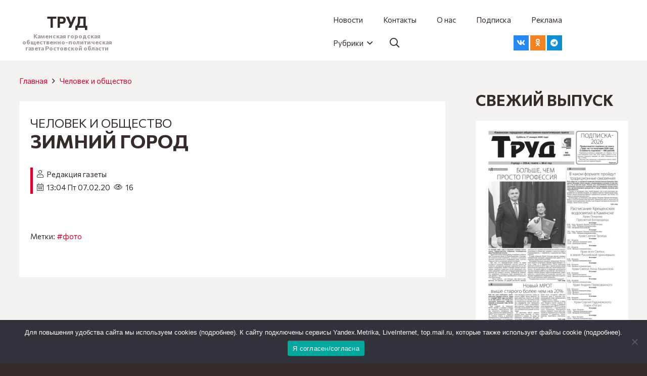

--- FILE ---
content_type: text/html; charset=UTF-8
request_url: https://trud-kamensk.ru/2020/02/07/zimnij-gorod/
body_size: 28971
content:
<!DOCTYPE HTML>
<html lang="ru-RU">
<head>
	<meta charset="UTF-8">
	<meta name='robots' content='index, follow, max-image-preview:large, max-snippet:-1, max-video-preview:-1' />

	<!-- This site is optimized with the Yoast SEO plugin v26.8 - https://yoast.com/product/yoast-seo-wordpress/ -->
	<title>Зимний город - Общественно-политическая газета &quot;Труд&quot;</title>
	<link rel="canonical" href="https://trud-kamensk.ru/2020/02/07/zimnij-gorod/" />
	<meta property="og:locale" content="ru_RU" />
	<meta property="og:type" content="article" />
	<meta property="og:title" content="Зимний город - Общественно-политическая газета &quot;Труд&quot;" />
	<meta property="og:url" content="https://trud-kamensk.ru/2020/02/07/zimnij-gorod/" />
	<meta property="og:site_name" content="Общественно-политическая газета &quot;Труд&quot;" />
	<meta property="article:published_time" content="2020-02-07T10:04:20+00:00" />
	<meta property="og:image" content="https://trud-kamensk.ru/wp-content/uploads/2020/02/1.jpg" />
	<meta property="og:image:width" content="810" />
	<meta property="og:image:height" content="1080" />
	<meta property="og:image:type" content="image/jpeg" />
	<meta name="author" content="Редакция газеты" />
	<meta name="twitter:card" content="summary_large_image" />
	<meta name="twitter:label1" content="Написано автором" />
	<meta name="twitter:data1" content="Редакция газеты" />
	<script type="application/ld+json" class="yoast-schema-graph">{"@context":"https://schema.org","@graph":[{"@type":"Article","@id":"https://trud-kamensk.ru/2020/02/07/zimnij-gorod/#article","isPartOf":{"@id":"https://trud-kamensk.ru/2020/02/07/zimnij-gorod/"},"author":{"name":"Редакция газеты","@id":"https://trud-kamensk.ru/#/schema/person/139418dbdc428e99e99b05188d021001"},"headline":"Зимний город","datePublished":"2020-02-07T10:04:20+00:00","mainEntityOfPage":{"@id":"https://trud-kamensk.ru/2020/02/07/zimnij-gorod/"},"wordCount":2,"commentCount":0,"image":{"@id":"https://trud-kamensk.ru/2020/02/07/zimnij-gorod/#primaryimage"},"thumbnailUrl":"https://trud-kamensk.ru/wp-content/uploads/2023/08/1-768x1024.jpg","keywords":["#фото"],"articleSection":["Человек и общество"],"inLanguage":"ru-RU","potentialAction":[{"@type":"CommentAction","name":"Comment","target":["https://trud-kamensk.ru/2020/02/07/zimnij-gorod/#respond"]}]},{"@type":"WebPage","@id":"https://trud-kamensk.ru/2020/02/07/zimnij-gorod/","url":"https://trud-kamensk.ru/2020/02/07/zimnij-gorod/","name":"Зимний город - Общественно-политическая газета &quot;Труд&quot;","isPartOf":{"@id":"https://trud-kamensk.ru/#website"},"primaryImageOfPage":{"@id":"https://trud-kamensk.ru/2020/02/07/zimnij-gorod/#primaryimage"},"image":{"@id":"https://trud-kamensk.ru/2020/02/07/zimnij-gorod/#primaryimage"},"thumbnailUrl":"https://trud-kamensk.ru/wp-content/uploads/2023/08/1-768x1024.jpg","datePublished":"2020-02-07T10:04:20+00:00","author":{"@id":"https://trud-kamensk.ru/#/schema/person/139418dbdc428e99e99b05188d021001"},"inLanguage":"ru-RU","potentialAction":[{"@type":"ReadAction","target":["https://trud-kamensk.ru/2020/02/07/zimnij-gorod/"]}]},{"@type":"ImageObject","inLanguage":"ru-RU","@id":"https://trud-kamensk.ru/2020/02/07/zimnij-gorod/#primaryimage","url":"https://trud-kamensk.ru/wp-content/uploads/2023/08/1-768x1024.jpg","contentUrl":"https://trud-kamensk.ru/wp-content/uploads/2023/08/1-768x1024.jpg"},{"@type":"WebSite","@id":"https://trud-kamensk.ru/#website","url":"https://trud-kamensk.ru/","name":"Общественно-политическая газета \"Труд\"","description":"Каменская городская общественно-политическая газета Ростовской области","potentialAction":[{"@type":"SearchAction","target":{"@type":"EntryPoint","urlTemplate":"https://trud-kamensk.ru/?s={search_term_string}"},"query-input":{"@type":"PropertyValueSpecification","valueRequired":true,"valueName":"search_term_string"}}],"inLanguage":"ru-RU"},{"@type":"Person","@id":"https://trud-kamensk.ru/#/schema/person/139418dbdc428e99e99b05188d021001","name":"Редакция газеты","image":{"@type":"ImageObject","inLanguage":"ru-RU","@id":"https://trud-kamensk.ru/#/schema/person/image/","url":"https://secure.gravatar.com/avatar/05250b41bbc4d525502bb1e5446a1464b300351d49579f5954b07f0a15cc3870?s=96&d=mm&r=g","contentUrl":"https://secure.gravatar.com/avatar/05250b41bbc4d525502bb1e5446a1464b300351d49579f5954b07f0a15cc3870?s=96&d=mm&r=g","caption":"Редакция газеты"},"url":"https://trud-kamensk.ru/author/editor/"}]}</script>
	<!-- / Yoast SEO plugin. -->


<link rel='dns-prefetch' href='//fonts.googleapis.com' />
<link rel="alternate" type="application/rss+xml" title="Общественно-политическая газета &quot;Труд&quot; &raquo; Лента" href="https://trud-kamensk.ru/feed/" />
<link rel="alternate" type="application/rss+xml" title="Общественно-политическая газета &quot;Труд&quot; &raquo; Лента комментариев" href="https://trud-kamensk.ru/comments/feed/" />
<link rel="alternate" type="application/rss+xml" title="Общественно-политическая газета &quot;Труд&quot; &raquo; Лента комментариев к &laquo;Зимний город&raquo;" href="https://trud-kamensk.ru/2020/02/07/zimnij-gorod/feed/" />
<link rel="alternate" title="oEmbed (JSON)" type="application/json+oembed" href="https://trud-kamensk.ru/wp-json/oembed/1.0/embed?url=https%3A%2F%2Ftrud-kamensk.ru%2F2020%2F02%2F07%2Fzimnij-gorod%2F" />
<link rel="alternate" title="oEmbed (XML)" type="text/xml+oembed" href="https://trud-kamensk.ru/wp-json/oembed/1.0/embed?url=https%3A%2F%2Ftrud-kamensk.ru%2F2020%2F02%2F07%2Fzimnij-gorod%2F&#038;format=xml" />
<meta name="viewport" content="width=device-width, initial-scale=1">
<meta name="SKYPE_TOOLBAR" content="SKYPE_TOOLBAR_PARSER_COMPATIBLE">
<meta name="theme-color" content="#362b2b">
<style id='wp-img-auto-sizes-contain-inline-css'>
img:is([sizes=auto i],[sizes^="auto," i]){contain-intrinsic-size:3000px 1500px}
/*# sourceURL=wp-img-auto-sizes-contain-inline-css */
</style>
<style id='wp-emoji-styles-inline-css'>

	img.wp-smiley, img.emoji {
		display: inline !important;
		border: none !important;
		box-shadow: none !important;
		height: 1em !important;
		width: 1em !important;
		margin: 0 0.07em !important;
		vertical-align: -0.1em !important;
		background: none !important;
		padding: 0 !important;
	}
/*# sourceURL=wp-emoji-styles-inline-css */
</style>
<style id='wp-block-library-inline-css'>
:root{--wp-block-synced-color:#7a00df;--wp-block-synced-color--rgb:122,0,223;--wp-bound-block-color:var(--wp-block-synced-color);--wp-editor-canvas-background:#ddd;--wp-admin-theme-color:#007cba;--wp-admin-theme-color--rgb:0,124,186;--wp-admin-theme-color-darker-10:#006ba1;--wp-admin-theme-color-darker-10--rgb:0,107,160.5;--wp-admin-theme-color-darker-20:#005a87;--wp-admin-theme-color-darker-20--rgb:0,90,135;--wp-admin-border-width-focus:2px}@media (min-resolution:192dpi){:root{--wp-admin-border-width-focus:1.5px}}.wp-element-button{cursor:pointer}:root .has-very-light-gray-background-color{background-color:#eee}:root .has-very-dark-gray-background-color{background-color:#313131}:root .has-very-light-gray-color{color:#eee}:root .has-very-dark-gray-color{color:#313131}:root .has-vivid-green-cyan-to-vivid-cyan-blue-gradient-background{background:linear-gradient(135deg,#00d084,#0693e3)}:root .has-purple-crush-gradient-background{background:linear-gradient(135deg,#34e2e4,#4721fb 50%,#ab1dfe)}:root .has-hazy-dawn-gradient-background{background:linear-gradient(135deg,#faaca8,#dad0ec)}:root .has-subdued-olive-gradient-background{background:linear-gradient(135deg,#fafae1,#67a671)}:root .has-atomic-cream-gradient-background{background:linear-gradient(135deg,#fdd79a,#004a59)}:root .has-nightshade-gradient-background{background:linear-gradient(135deg,#330968,#31cdcf)}:root .has-midnight-gradient-background{background:linear-gradient(135deg,#020381,#2874fc)}:root{--wp--preset--font-size--normal:16px;--wp--preset--font-size--huge:42px}.has-regular-font-size{font-size:1em}.has-larger-font-size{font-size:2.625em}.has-normal-font-size{font-size:var(--wp--preset--font-size--normal)}.has-huge-font-size{font-size:var(--wp--preset--font-size--huge)}.has-text-align-center{text-align:center}.has-text-align-left{text-align:left}.has-text-align-right{text-align:right}.has-fit-text{white-space:nowrap!important}#end-resizable-editor-section{display:none}.aligncenter{clear:both}.items-justified-left{justify-content:flex-start}.items-justified-center{justify-content:center}.items-justified-right{justify-content:flex-end}.items-justified-space-between{justify-content:space-between}.screen-reader-text{border:0;clip-path:inset(50%);height:1px;margin:-1px;overflow:hidden;padding:0;position:absolute;width:1px;word-wrap:normal!important}.screen-reader-text:focus{background-color:#ddd;clip-path:none;color:#444;display:block;font-size:1em;height:auto;left:5px;line-height:normal;padding:15px 23px 14px;text-decoration:none;top:5px;width:auto;z-index:100000}html :where(.has-border-color){border-style:solid}html :where([style*=border-top-color]){border-top-style:solid}html :where([style*=border-right-color]){border-right-style:solid}html :where([style*=border-bottom-color]){border-bottom-style:solid}html :where([style*=border-left-color]){border-left-style:solid}html :where([style*=border-width]){border-style:solid}html :where([style*=border-top-width]){border-top-style:solid}html :where([style*=border-right-width]){border-right-style:solid}html :where([style*=border-bottom-width]){border-bottom-style:solid}html :where([style*=border-left-width]){border-left-style:solid}html :where(img[class*=wp-image-]){height:auto;max-width:100%}:where(figure){margin:0 0 1em}html :where(.is-position-sticky){--wp-admin--admin-bar--position-offset:var(--wp-admin--admin-bar--height,0px)}@media screen and (max-width:600px){html :where(.is-position-sticky){--wp-admin--admin-bar--position-offset:0px}}

/*# sourceURL=wp-block-library-inline-css */
</style><style id='wp-block-image-inline-css'>
.wp-block-image>a,.wp-block-image>figure>a{display:inline-block}.wp-block-image img{box-sizing:border-box;height:auto;max-width:100%;vertical-align:bottom}@media not (prefers-reduced-motion){.wp-block-image img.hide{visibility:hidden}.wp-block-image img.show{animation:show-content-image .4s}}.wp-block-image[style*=border-radius] img,.wp-block-image[style*=border-radius]>a{border-radius:inherit}.wp-block-image.has-custom-border img{box-sizing:border-box}.wp-block-image.aligncenter{text-align:center}.wp-block-image.alignfull>a,.wp-block-image.alignwide>a{width:100%}.wp-block-image.alignfull img,.wp-block-image.alignwide img{height:auto;width:100%}.wp-block-image .aligncenter,.wp-block-image .alignleft,.wp-block-image .alignright,.wp-block-image.aligncenter,.wp-block-image.alignleft,.wp-block-image.alignright{display:table}.wp-block-image .aligncenter>figcaption,.wp-block-image .alignleft>figcaption,.wp-block-image .alignright>figcaption,.wp-block-image.aligncenter>figcaption,.wp-block-image.alignleft>figcaption,.wp-block-image.alignright>figcaption{caption-side:bottom;display:table-caption}.wp-block-image .alignleft{float:left;margin:.5em 1em .5em 0}.wp-block-image .alignright{float:right;margin:.5em 0 .5em 1em}.wp-block-image .aligncenter{margin-left:auto;margin-right:auto}.wp-block-image :where(figcaption){margin-bottom:1em;margin-top:.5em}.wp-block-image.is-style-circle-mask img{border-radius:9999px}@supports ((-webkit-mask-image:none) or (mask-image:none)) or (-webkit-mask-image:none){.wp-block-image.is-style-circle-mask img{border-radius:0;-webkit-mask-image:url('data:image/svg+xml;utf8,<svg viewBox="0 0 100 100" xmlns="http://www.w3.org/2000/svg"><circle cx="50" cy="50" r="50"/></svg>');mask-image:url('data:image/svg+xml;utf8,<svg viewBox="0 0 100 100" xmlns="http://www.w3.org/2000/svg"><circle cx="50" cy="50" r="50"/></svg>');mask-mode:alpha;-webkit-mask-position:center;mask-position:center;-webkit-mask-repeat:no-repeat;mask-repeat:no-repeat;-webkit-mask-size:contain;mask-size:contain}}:root :where(.wp-block-image.is-style-rounded img,.wp-block-image .is-style-rounded img){border-radius:9999px}.wp-block-image figure{margin:0}.wp-lightbox-container{display:flex;flex-direction:column;position:relative}.wp-lightbox-container img{cursor:zoom-in}.wp-lightbox-container img:hover+button{opacity:1}.wp-lightbox-container button{align-items:center;backdrop-filter:blur(16px) saturate(180%);background-color:#5a5a5a40;border:none;border-radius:4px;cursor:zoom-in;display:flex;height:20px;justify-content:center;opacity:0;padding:0;position:absolute;right:16px;text-align:center;top:16px;width:20px;z-index:100}@media not (prefers-reduced-motion){.wp-lightbox-container button{transition:opacity .2s ease}}.wp-lightbox-container button:focus-visible{outline:3px auto #5a5a5a40;outline:3px auto -webkit-focus-ring-color;outline-offset:3px}.wp-lightbox-container button:hover{cursor:pointer;opacity:1}.wp-lightbox-container button:focus{opacity:1}.wp-lightbox-container button:focus,.wp-lightbox-container button:hover,.wp-lightbox-container button:not(:hover):not(:active):not(.has-background){background-color:#5a5a5a40;border:none}.wp-lightbox-overlay{box-sizing:border-box;cursor:zoom-out;height:100vh;left:0;overflow:hidden;position:fixed;top:0;visibility:hidden;width:100%;z-index:100000}.wp-lightbox-overlay .close-button{align-items:center;cursor:pointer;display:flex;justify-content:center;min-height:40px;min-width:40px;padding:0;position:absolute;right:calc(env(safe-area-inset-right) + 16px);top:calc(env(safe-area-inset-top) + 16px);z-index:5000000}.wp-lightbox-overlay .close-button:focus,.wp-lightbox-overlay .close-button:hover,.wp-lightbox-overlay .close-button:not(:hover):not(:active):not(.has-background){background:none;border:none}.wp-lightbox-overlay .lightbox-image-container{height:var(--wp--lightbox-container-height);left:50%;overflow:hidden;position:absolute;top:50%;transform:translate(-50%,-50%);transform-origin:top left;width:var(--wp--lightbox-container-width);z-index:9999999999}.wp-lightbox-overlay .wp-block-image{align-items:center;box-sizing:border-box;display:flex;height:100%;justify-content:center;margin:0;position:relative;transform-origin:0 0;width:100%;z-index:3000000}.wp-lightbox-overlay .wp-block-image img{height:var(--wp--lightbox-image-height);min-height:var(--wp--lightbox-image-height);min-width:var(--wp--lightbox-image-width);width:var(--wp--lightbox-image-width)}.wp-lightbox-overlay .wp-block-image figcaption{display:none}.wp-lightbox-overlay button{background:none;border:none}.wp-lightbox-overlay .scrim{background-color:#fff;height:100%;opacity:.9;position:absolute;width:100%;z-index:2000000}.wp-lightbox-overlay.active{visibility:visible}@media not (prefers-reduced-motion){.wp-lightbox-overlay.active{animation:turn-on-visibility .25s both}.wp-lightbox-overlay.active img{animation:turn-on-visibility .35s both}.wp-lightbox-overlay.show-closing-animation:not(.active){animation:turn-off-visibility .35s both}.wp-lightbox-overlay.show-closing-animation:not(.active) img{animation:turn-off-visibility .25s both}.wp-lightbox-overlay.zoom.active{animation:none;opacity:1;visibility:visible}.wp-lightbox-overlay.zoom.active .lightbox-image-container{animation:lightbox-zoom-in .4s}.wp-lightbox-overlay.zoom.active .lightbox-image-container img{animation:none}.wp-lightbox-overlay.zoom.active .scrim{animation:turn-on-visibility .4s forwards}.wp-lightbox-overlay.zoom.show-closing-animation:not(.active){animation:none}.wp-lightbox-overlay.zoom.show-closing-animation:not(.active) .lightbox-image-container{animation:lightbox-zoom-out .4s}.wp-lightbox-overlay.zoom.show-closing-animation:not(.active) .lightbox-image-container img{animation:none}.wp-lightbox-overlay.zoom.show-closing-animation:not(.active) .scrim{animation:turn-off-visibility .4s forwards}}@keyframes show-content-image{0%{visibility:hidden}99%{visibility:hidden}to{visibility:visible}}@keyframes turn-on-visibility{0%{opacity:0}to{opacity:1}}@keyframes turn-off-visibility{0%{opacity:1;visibility:visible}99%{opacity:0;visibility:visible}to{opacity:0;visibility:hidden}}@keyframes lightbox-zoom-in{0%{transform:translate(calc((-100vw + var(--wp--lightbox-scrollbar-width))/2 + var(--wp--lightbox-initial-left-position)),calc(-50vh + var(--wp--lightbox-initial-top-position))) scale(var(--wp--lightbox-scale))}to{transform:translate(-50%,-50%) scale(1)}}@keyframes lightbox-zoom-out{0%{transform:translate(-50%,-50%) scale(1);visibility:visible}99%{visibility:visible}to{transform:translate(calc((-100vw + var(--wp--lightbox-scrollbar-width))/2 + var(--wp--lightbox-initial-left-position)),calc(-50vh + var(--wp--lightbox-initial-top-position))) scale(var(--wp--lightbox-scale));visibility:hidden}}
/*# sourceURL=https://trud-kamensk.ru/wp-includes/blocks/image/style.min.css */
</style>
<style id='global-styles-inline-css'>
:root{--wp--preset--aspect-ratio--square: 1;--wp--preset--aspect-ratio--4-3: 4/3;--wp--preset--aspect-ratio--3-4: 3/4;--wp--preset--aspect-ratio--3-2: 3/2;--wp--preset--aspect-ratio--2-3: 2/3;--wp--preset--aspect-ratio--16-9: 16/9;--wp--preset--aspect-ratio--9-16: 9/16;--wp--preset--color--black: #000000;--wp--preset--color--cyan-bluish-gray: #abb8c3;--wp--preset--color--white: #ffffff;--wp--preset--color--pale-pink: #f78da7;--wp--preset--color--vivid-red: #cf2e2e;--wp--preset--color--luminous-vivid-orange: #ff6900;--wp--preset--color--luminous-vivid-amber: #fcb900;--wp--preset--color--light-green-cyan: #7bdcb5;--wp--preset--color--vivid-green-cyan: #00d084;--wp--preset--color--pale-cyan-blue: #8ed1fc;--wp--preset--color--vivid-cyan-blue: #0693e3;--wp--preset--color--vivid-purple: #9b51e0;--wp--preset--gradient--vivid-cyan-blue-to-vivid-purple: linear-gradient(135deg,rgb(6,147,227) 0%,rgb(155,81,224) 100%);--wp--preset--gradient--light-green-cyan-to-vivid-green-cyan: linear-gradient(135deg,rgb(122,220,180) 0%,rgb(0,208,130) 100%);--wp--preset--gradient--luminous-vivid-amber-to-luminous-vivid-orange: linear-gradient(135deg,rgb(252,185,0) 0%,rgb(255,105,0) 100%);--wp--preset--gradient--luminous-vivid-orange-to-vivid-red: linear-gradient(135deg,rgb(255,105,0) 0%,rgb(207,46,46) 100%);--wp--preset--gradient--very-light-gray-to-cyan-bluish-gray: linear-gradient(135deg,rgb(238,238,238) 0%,rgb(169,184,195) 100%);--wp--preset--gradient--cool-to-warm-spectrum: linear-gradient(135deg,rgb(74,234,220) 0%,rgb(151,120,209) 20%,rgb(207,42,186) 40%,rgb(238,44,130) 60%,rgb(251,105,98) 80%,rgb(254,248,76) 100%);--wp--preset--gradient--blush-light-purple: linear-gradient(135deg,rgb(255,206,236) 0%,rgb(152,150,240) 100%);--wp--preset--gradient--blush-bordeaux: linear-gradient(135deg,rgb(254,205,165) 0%,rgb(254,45,45) 50%,rgb(107,0,62) 100%);--wp--preset--gradient--luminous-dusk: linear-gradient(135deg,rgb(255,203,112) 0%,rgb(199,81,192) 50%,rgb(65,88,208) 100%);--wp--preset--gradient--pale-ocean: linear-gradient(135deg,rgb(255,245,203) 0%,rgb(182,227,212) 50%,rgb(51,167,181) 100%);--wp--preset--gradient--electric-grass: linear-gradient(135deg,rgb(202,248,128) 0%,rgb(113,206,126) 100%);--wp--preset--gradient--midnight: linear-gradient(135deg,rgb(2,3,129) 0%,rgb(40,116,252) 100%);--wp--preset--font-size--small: 13px;--wp--preset--font-size--medium: 20px;--wp--preset--font-size--large: 36px;--wp--preset--font-size--x-large: 42px;--wp--preset--spacing--20: 0.44rem;--wp--preset--spacing--30: 0.67rem;--wp--preset--spacing--40: 1rem;--wp--preset--spacing--50: 1.5rem;--wp--preset--spacing--60: 2.25rem;--wp--preset--spacing--70: 3.38rem;--wp--preset--spacing--80: 5.06rem;--wp--preset--shadow--natural: 6px 6px 9px rgba(0, 0, 0, 0.2);--wp--preset--shadow--deep: 12px 12px 50px rgba(0, 0, 0, 0.4);--wp--preset--shadow--sharp: 6px 6px 0px rgba(0, 0, 0, 0.2);--wp--preset--shadow--outlined: 6px 6px 0px -3px rgb(255, 255, 255), 6px 6px rgb(0, 0, 0);--wp--preset--shadow--crisp: 6px 6px 0px rgb(0, 0, 0);}:where(.is-layout-flex){gap: 0.5em;}:where(.is-layout-grid){gap: 0.5em;}body .is-layout-flex{display: flex;}.is-layout-flex{flex-wrap: wrap;align-items: center;}.is-layout-flex > :is(*, div){margin: 0;}body .is-layout-grid{display: grid;}.is-layout-grid > :is(*, div){margin: 0;}:where(.wp-block-columns.is-layout-flex){gap: 2em;}:where(.wp-block-columns.is-layout-grid){gap: 2em;}:where(.wp-block-post-template.is-layout-flex){gap: 1.25em;}:where(.wp-block-post-template.is-layout-grid){gap: 1.25em;}.has-black-color{color: var(--wp--preset--color--black) !important;}.has-cyan-bluish-gray-color{color: var(--wp--preset--color--cyan-bluish-gray) !important;}.has-white-color{color: var(--wp--preset--color--white) !important;}.has-pale-pink-color{color: var(--wp--preset--color--pale-pink) !important;}.has-vivid-red-color{color: var(--wp--preset--color--vivid-red) !important;}.has-luminous-vivid-orange-color{color: var(--wp--preset--color--luminous-vivid-orange) !important;}.has-luminous-vivid-amber-color{color: var(--wp--preset--color--luminous-vivid-amber) !important;}.has-light-green-cyan-color{color: var(--wp--preset--color--light-green-cyan) !important;}.has-vivid-green-cyan-color{color: var(--wp--preset--color--vivid-green-cyan) !important;}.has-pale-cyan-blue-color{color: var(--wp--preset--color--pale-cyan-blue) !important;}.has-vivid-cyan-blue-color{color: var(--wp--preset--color--vivid-cyan-blue) !important;}.has-vivid-purple-color{color: var(--wp--preset--color--vivid-purple) !important;}.has-black-background-color{background-color: var(--wp--preset--color--black) !important;}.has-cyan-bluish-gray-background-color{background-color: var(--wp--preset--color--cyan-bluish-gray) !important;}.has-white-background-color{background-color: var(--wp--preset--color--white) !important;}.has-pale-pink-background-color{background-color: var(--wp--preset--color--pale-pink) !important;}.has-vivid-red-background-color{background-color: var(--wp--preset--color--vivid-red) !important;}.has-luminous-vivid-orange-background-color{background-color: var(--wp--preset--color--luminous-vivid-orange) !important;}.has-luminous-vivid-amber-background-color{background-color: var(--wp--preset--color--luminous-vivid-amber) !important;}.has-light-green-cyan-background-color{background-color: var(--wp--preset--color--light-green-cyan) !important;}.has-vivid-green-cyan-background-color{background-color: var(--wp--preset--color--vivid-green-cyan) !important;}.has-pale-cyan-blue-background-color{background-color: var(--wp--preset--color--pale-cyan-blue) !important;}.has-vivid-cyan-blue-background-color{background-color: var(--wp--preset--color--vivid-cyan-blue) !important;}.has-vivid-purple-background-color{background-color: var(--wp--preset--color--vivid-purple) !important;}.has-black-border-color{border-color: var(--wp--preset--color--black) !important;}.has-cyan-bluish-gray-border-color{border-color: var(--wp--preset--color--cyan-bluish-gray) !important;}.has-white-border-color{border-color: var(--wp--preset--color--white) !important;}.has-pale-pink-border-color{border-color: var(--wp--preset--color--pale-pink) !important;}.has-vivid-red-border-color{border-color: var(--wp--preset--color--vivid-red) !important;}.has-luminous-vivid-orange-border-color{border-color: var(--wp--preset--color--luminous-vivid-orange) !important;}.has-luminous-vivid-amber-border-color{border-color: var(--wp--preset--color--luminous-vivid-amber) !important;}.has-light-green-cyan-border-color{border-color: var(--wp--preset--color--light-green-cyan) !important;}.has-vivid-green-cyan-border-color{border-color: var(--wp--preset--color--vivid-green-cyan) !important;}.has-pale-cyan-blue-border-color{border-color: var(--wp--preset--color--pale-cyan-blue) !important;}.has-vivid-cyan-blue-border-color{border-color: var(--wp--preset--color--vivid-cyan-blue) !important;}.has-vivid-purple-border-color{border-color: var(--wp--preset--color--vivid-purple) !important;}.has-vivid-cyan-blue-to-vivid-purple-gradient-background{background: var(--wp--preset--gradient--vivid-cyan-blue-to-vivid-purple) !important;}.has-light-green-cyan-to-vivid-green-cyan-gradient-background{background: var(--wp--preset--gradient--light-green-cyan-to-vivid-green-cyan) !important;}.has-luminous-vivid-amber-to-luminous-vivid-orange-gradient-background{background: var(--wp--preset--gradient--luminous-vivid-amber-to-luminous-vivid-orange) !important;}.has-luminous-vivid-orange-to-vivid-red-gradient-background{background: var(--wp--preset--gradient--luminous-vivid-orange-to-vivid-red) !important;}.has-very-light-gray-to-cyan-bluish-gray-gradient-background{background: var(--wp--preset--gradient--very-light-gray-to-cyan-bluish-gray) !important;}.has-cool-to-warm-spectrum-gradient-background{background: var(--wp--preset--gradient--cool-to-warm-spectrum) !important;}.has-blush-light-purple-gradient-background{background: var(--wp--preset--gradient--blush-light-purple) !important;}.has-blush-bordeaux-gradient-background{background: var(--wp--preset--gradient--blush-bordeaux) !important;}.has-luminous-dusk-gradient-background{background: var(--wp--preset--gradient--luminous-dusk) !important;}.has-pale-ocean-gradient-background{background: var(--wp--preset--gradient--pale-ocean) !important;}.has-electric-grass-gradient-background{background: var(--wp--preset--gradient--electric-grass) !important;}.has-midnight-gradient-background{background: var(--wp--preset--gradient--midnight) !important;}.has-small-font-size{font-size: var(--wp--preset--font-size--small) !important;}.has-medium-font-size{font-size: var(--wp--preset--font-size--medium) !important;}.has-large-font-size{font-size: var(--wp--preset--font-size--large) !important;}.has-x-large-font-size{font-size: var(--wp--preset--font-size--x-large) !important;}
/*# sourceURL=global-styles-inline-css */
</style>

<style id='classic-theme-styles-inline-css'>
/*! This file is auto-generated */
.wp-block-button__link{color:#fff;background-color:#32373c;border-radius:9999px;box-shadow:none;text-decoration:none;padding:calc(.667em + 2px) calc(1.333em + 2px);font-size:1.125em}.wp-block-file__button{background:#32373c;color:#fff;text-decoration:none}
/*# sourceURL=/wp-includes/css/classic-themes.min.css */
</style>
<link rel='stylesheet' id='cookie-notice-front-css' href='https://trud-kamensk.ru/wp-content/plugins/cookie-notice/css/front.min.css?ver=2.5.4' media='all' />
<link rel='stylesheet' id='dashicons-css' href='https://trud-kamensk.ru/wp-includes/css/dashicons.min.css?ver=6.9' media='all' />
<link rel='stylesheet' id='post-views-counter-frontend-css' href='https://trud-kamensk.ru/wp-content/plugins/post-views-counter/css/frontend.min.css?ver=1.3.13' media='all' />
<link rel='stylesheet' id='us-fonts-css' href='https://fonts.googleapis.com/css?family=Commissioner%3A400%2C700&#038;display=swap&#038;ver=6.9' media='all' />
<link rel='stylesheet' id='us-style-css' href='https://trud-kamensk.ru/wp-content/themes/Impreza/css/style.min.css?ver=8.17.4' media='all' />
<link rel='stylesheet' id='theme-style-css' href='https://trud-kamensk.ru/wp-content/themes/Impreza-child/style.css?ver=8.17.4' media='all' />
<link rel='stylesheet' id='Impreza-child-css' href='https://trud-kamensk.ru/wp-content/themes/Impreza-child/custom.css?ver=1697119827' media='all' />
<script id="cookie-notice-front-js-before">
var cnArgs = {"ajaxUrl":"https:\/\/trud-kamensk.ru\/wp-admin\/admin-ajax.php","nonce":"d2895d3ada","hideEffect":"fade","position":"bottom","onScroll":false,"onScrollOffset":100,"onClick":false,"cookieName":"cookie_notice_accepted","cookieTime":2592000,"cookieTimeRejected":2592000,"globalCookie":false,"redirection":false,"cache":true,"revokeCookies":false,"revokeCookiesOpt":"automatic"};

//# sourceURL=cookie-notice-front-js-before
</script>
<script src="https://trud-kamensk.ru/wp-content/plugins/cookie-notice/js/front.min.js?ver=2.5.4" id="cookie-notice-front-js"></script>
<link rel="https://api.w.org/" href="https://trud-kamensk.ru/wp-json/" /><link rel="alternate" title="JSON" type="application/json" href="https://trud-kamensk.ru/wp-json/wp/v2/posts/3419" /><link rel="EditURI" type="application/rsd+xml" title="RSD" href="https://trud-kamensk.ru/xmlrpc.php?rsd" />
<meta name="generator" content="WordPress 6.9" />
<link rel='shortlink' href='https://trud-kamensk.ru/?p=3419' />
		<script>
			if ( ! /Android|webOS|iPhone|iPad|iPod|BlackBerry|IEMobile|Opera Mini/i.test( navigator.userAgent ) ) {
				var root = document.getElementsByTagName( 'html' )[ 0 ]
				root.className += " no-touch";
			}
		</script>
		<meta name="generator" content="Powered by WPBakery Page Builder - drag and drop page builder for WordPress."/>
<noscript><style> .wpb_animate_when_almost_visible { opacity: 1; }</style></noscript>		<style id="us-icon-fonts">@font-face{font-display:block;font-style:normal;font-family:"fontawesome";font-weight:900;src:url("https://trud-kamensk.ru/wp-content/themes/Impreza/fonts/fa-solid-900.woff2?ver=8.17.4") format("woff2"),url("https://trud-kamensk.ru/wp-content/themes/Impreza/fonts/fa-solid-900.woff?ver=8.17.4") format("woff")}.fas{font-family:"fontawesome";font-weight:900}@font-face{font-display:block;font-style:normal;font-family:"fontawesome";font-weight:400;src:url("https://trud-kamensk.ru/wp-content/themes/Impreza/fonts/fa-regular-400.woff2?ver=8.17.4") format("woff2"),url("https://trud-kamensk.ru/wp-content/themes/Impreza/fonts/fa-regular-400.woff?ver=8.17.4") format("woff")}.far{font-family:"fontawesome";font-weight:400}@font-face{font-display:block;font-style:normal;font-family:"fontawesome";font-weight:300;src:url("https://trud-kamensk.ru/wp-content/themes/Impreza/fonts/fa-light-300.woff2?ver=8.17.4") format("woff2"),url("https://trud-kamensk.ru/wp-content/themes/Impreza/fonts/fa-light-300.woff?ver=8.17.4") format("woff")}.fal{font-family:"fontawesome";font-weight:300}@font-face{font-display:block;font-style:normal;font-family:"Font Awesome 5 Duotone";font-weight:900;src:url("https://trud-kamensk.ru/wp-content/themes/Impreza/fonts/fa-duotone-900.woff2?ver=8.17.4") format("woff2"),url("https://trud-kamensk.ru/wp-content/themes/Impreza/fonts/fa-duotone-900.woff?ver=8.17.4") format("woff")}.fad{font-family:"Font Awesome 5 Duotone";font-weight:900}.fad{position:relative}.fad:before{position:absolute}.fad:after{opacity:0.4}@font-face{font-display:block;font-style:normal;font-family:"Font Awesome 5 Brands";font-weight:400;src:url("https://trud-kamensk.ru/wp-content/themes/Impreza/fonts/fa-brands-400.woff2?ver=8.17.4") format("woff2"),url("https://trud-kamensk.ru/wp-content/themes/Impreza/fonts/fa-brands-400.woff?ver=8.17.4") format("woff")}.fab{font-family:"Font Awesome 5 Brands";font-weight:400}@font-face{font-display:block;font-style:normal;font-family:"Material Icons";font-weight:400;src:url("https://trud-kamensk.ru/wp-content/themes/Impreza/fonts/material-icons.woff2?ver=8.17.4") format("woff2"),url("https://trud-kamensk.ru/wp-content/themes/Impreza/fonts/material-icons.woff?ver=8.17.4") format("woff")}.material-icons{font-family:"Material Icons";font-weight:400}</style>
				<style id="us-theme-options-css">:root{--color-header-middle-bg:#ffffff;--color-header-middle-bg-grad:#ffffff;--color-header-middle-text:#362b2b;--color-header-middle-text-hover:#db002a;--color-header-transparent-bg:transparent;--color-header-transparent-bg-grad:transparent;--color-header-transparent-text:#ffffff;--color-header-transparent-text-hover:#db002a;--color-chrome-toolbar:#362b2b;--color-chrome-toolbar-grad:#362b2b;--color-header-top-bg:#362b2b;--color-header-top-bg-grad:#362b2b;--color-header-top-text:#dbd3d3;--color-header-top-text-hover:#ffffff;--color-header-top-transparent-bg:rgba(0,0,0,0.2);--color-header-top-transparent-bg-grad:rgba(0,0,0,0.2);--color-header-top-transparent-text:rgba(255,255,255,0.66);--color-header-top-transparent-text-hover:#ffffff;--color-content-bg:#f5f2f2;--color-content-bg-grad:#f5f2f2;--color-content-bg-alt:#ffffff;--color-content-bg-alt-grad:#ffffff;--color-content-border:#e3dcdc;--color-content-heading:#362b2b;--color-content-heading-grad:#362b2b;--color-content-text:#362b2b;--color-content-link:#db002a;--color-content-link-hover:#db002a;--color-content-primary:#db002a;--color-content-primary-grad:#db002a;--color-content-secondary:#8b6b6b;--color-content-secondary-grad:#8b6b6b;--color-content-faded:#a39696;--color-content-overlay:rgba(0,0,0,0.75);--color-content-overlay-grad:rgba(0,0,0,0.75);--color-alt-content-bg:#362b2b;--color-alt-content-bg-grad:#362b2b;--color-alt-content-bg-alt:#453636;--color-alt-content-bg-alt-grad:#453636;--color-alt-content-border:#634e4e;--color-alt-content-heading:#ffffff;--color-alt-content-heading-grad:#ffffff;--color-alt-content-text:#f2f4f5;--color-alt-content-link:#db002a;--color-alt-content-link-hover:#db002a;--color-alt-content-primary:#db002a;--color-alt-content-primary-grad:#db002a;--color-alt-content-secondary:#8b6b6b;--color-alt-content-secondary-grad:#8b6b6b;--color-alt-content-faded:#a39696;--color-alt-content-overlay:rgba(219,0,42,0.85);--color-alt-content-overlay-grad:rgba(219,0,42,0.85);--color-footer-bg:#362b2b;--color-footer-bg-grad:#362b2b;--color-footer-bg-alt:#453636;--color-footer-bg-alt-grad:#453636;--color-footer-border:#634e4e;--color-footer-heading:#bdaaaa;--color-footer-heading-grad:#bdaaaa;--color-footer-text:#a39696;--color-footer-link:#e3dcdc;--color-footer-link-hover:#db002a;--color-subfooter-bg:#362b2b;--color-subfooter-bg-grad:#362b2b;--color-subfooter-bg-alt:#453636;--color-subfooter-bg-alt-grad:#453636;--color-subfooter-border:#634e4e;--color-subfooter-heading:#bdaaaa;--color-subfooter-heading-grad:#bdaaaa;--color-subfooter-text:#a39696;--color-subfooter-link:#e3dcdc;--color-subfooter-link-hover:#db002a;--color-content-primary-faded:rgba(219,0,42,0.15);--box-shadow:0 5px 15px rgba(0,0,0,.15);--box-shadow-up:0 -5px 15px rgba(0,0,0,.15);--site-content-width:1400px;--inputs-font-size:1rem;--inputs-height:2.8rem;--inputs-padding:0.8rem;--inputs-border-width:0px;--inputs-text-color:var(--color-content-text);--font-body:"Commissioner",sans-serif;--font-h1:"Commissioner",sans-serif;--font-h2:"Commissioner",sans-serif;--font-h3:"Commissioner",sans-serif;--font-h4:"Commissioner",sans-serif;--font-h5:"Commissioner",sans-serif;--font-h6:"Commissioner",sans-serif}.has-content-primary-color{color:var(--color-content-primary)}.has-content-primary-background-color{background:var(--color-content-primary-grad)}.has-content-secondary-color{color:var(--color-content-secondary)}.has-content-secondary-background-color{background:var(--color-content-secondary-grad)}.has-content-heading-color{color:var(--color-content-heading)}.has-content-heading-background-color{background:var(--color-content-heading-grad)}.has-content-text-color{color:var(--color-content-text)}.has-content-text-background-color{background:var(--color-content-text-grad)}.has-content-faded-color{color:var(--color-content-faded)}.has-content-faded-background-color{background:var(--color-content-faded-grad)}.has-content-border-color{color:var(--color-content-border)}.has-content-border-background-color{background:var(--color-content-border-grad)}.has-content-bg-alt-color{color:var(--color-content-bg-alt)}.has-content-bg-alt-background-color{background:var(--color-content-bg-alt-grad)}.has-content-bg-color{color:var(--color-content-bg)}.has-content-bg-background-color{background:var(--color-content-bg-grad)}html,.l-header .widget,.menu-item-object-us_page_block{font-family:var(--font-body);font-weight:400;font-size:15px;line-height:26px}h1{font-family:var(--font-h1);font-weight:700;font-size:2.5rem;line-height:1.20;letter-spacing:0em;margin-bottom:1.5rem;text-transform:uppercase}h2{font-family:var(--font-h2);font-weight:700;font-size:2rem;line-height:1.2;letter-spacing:0em;margin-bottom:1.5rem;text-transform:uppercase}h3{font-family:var(--font-h3);font-weight:700;font-size:1.6rem;line-height:1.20;letter-spacing:0em;margin-bottom:1.5rem;text-transform:uppercase}.widgettitle,h4{font-family:var(--font-h4);font-weight:700;font-size:1.40rem;line-height:1.20;letter-spacing:0em;margin-bottom:1.5rem;text-transform:uppercase}h5{font-family:var(--font-h5);font-weight:700;font-size:1.20rem;line-height:1.20;letter-spacing:0em;margin-bottom:1.5rem;text-transform:uppercase}h6{font-family:var(--font-h6);font-weight:700;font-size:1rem;line-height:1.20;letter-spacing:0em;margin-bottom:1.5rem;text-transform:uppercase}@media (max-width:600px){html{font-size:14px;line-height:26px}h1{font-size:2rem}h1.vc_custom_heading:not([class*="us_custom_"]){font-size:2rem!important}h2{font-size:1.8rem}h2.vc_custom_heading:not([class*="us_custom_"]){font-size:1.8rem!important}}body{background:var(--color-alt-content-bg)}.l-canvas.type_boxed,.l-canvas.type_boxed .l-subheader,.l-canvas.type_boxed~.l-footer{max-width:1440px}@media (max-width:1475px){.l-main .aligncenter{max-width:calc(100vw - 5rem)}}.l-sidebar{width:25%}.l-content{width:70%}@media (min-width:1381px){body.usb_preview .hide_on_default{opacity:0.25!important}.vc_hidden-lg,body:not(.usb_preview) .hide_on_default{display:none!important}.default_align_left{text-align:left;justify-content:flex-start}.default_align_right{text-align:right;justify-content:flex-end}.default_align_center{text-align:center;justify-content:center}.default_align_justify{justify-content:space-between}.w-hwrapper>.default_align_justify,.default_align_justify>.w-btn{width:100%}}@media (min-width:1025px) and (max-width:1380px){body.usb_preview .hide_on_laptops{opacity:0.25!important}.vc_hidden-md,body:not(.usb_preview) .hide_on_laptops{display:none!important}.laptops_align_left{text-align:left;justify-content:flex-start}.laptops_align_right{text-align:right;justify-content:flex-end}.laptops_align_center{text-align:center;justify-content:center}.laptops_align_justify{justify-content:space-between}.w-hwrapper>.laptops_align_justify,.laptops_align_justify>.w-btn{width:100%}}@media (min-width:601px) and (max-width:1024px){body.usb_preview .hide_on_tablets{opacity:0.25!important}.vc_hidden-sm,body:not(.usb_preview) .hide_on_tablets{display:none!important}.tablets_align_left{text-align:left;justify-content:flex-start}.tablets_align_right{text-align:right;justify-content:flex-end}.tablets_align_center{text-align:center;justify-content:center}.tablets_align_justify{justify-content:space-between}.w-hwrapper>.tablets_align_justify,.tablets_align_justify>.w-btn{width:100%}}@media (max-width:600px){body.usb_preview .hide_on_mobiles{opacity:0.25!important}.vc_hidden-xs,body:not(.usb_preview) .hide_on_mobiles{display:none!important}.mobiles_align_left{text-align:left;justify-content:flex-start}.mobiles_align_right{text-align:right;justify-content:flex-end}.mobiles_align_center{text-align:center;justify-content:center}.mobiles_align_justify{justify-content:space-between}.w-hwrapper>.mobiles_align_justify,.mobiles_align_justify>.w-btn{width:100%}.w-hwrapper.stack_on_mobiles{display:block}.w-hwrapper.stack_on_mobiles>*{display:block;margin:0 0 var(--hwrapper-gap,1.2rem)}.w-hwrapper.stack_on_mobiles>:last-child{margin-bottom:0}}@media (max-width:600px){.g-cols.type_default>div[class*="vc_col-xs-"]{margin-top:1rem;margin-bottom:1rem}.g-cols>div:not([class*="vc_col-xs-"]){width:100%;margin:0 0 1.5rem}.g-cols.reversed>div:last-of-type{order:-1}.g-cols.type_boxes>div,.g-cols.reversed>div:first-child,.g-cols:not(.reversed)>div:last-child,.g-cols>div.has_bg_color{margin-bottom:0}.vc_col-xs-1{width:8.3333%}.vc_col-xs-2{width:16.6666%}.vc_col-xs-1\/5{width:20%}.vc_col-xs-3{width:25%}.vc_col-xs-4{width:33.3333%}.vc_col-xs-2\/5{width:40%}.vc_col-xs-5{width:41.6666%}.vc_col-xs-6{width:50%}.vc_col-xs-7{width:58.3333%}.vc_col-xs-3\/5{width:60%}.vc_col-xs-8{width:66.6666%}.vc_col-xs-9{width:75%}.vc_col-xs-4\/5{width:80%}.vc_col-xs-10{width:83.3333%}.vc_col-xs-11{width:91.6666%}.vc_col-xs-12{width:100%}.vc_col-xs-offset-0{margin-left:0}.vc_col-xs-offset-1{margin-left:8.3333%}.vc_col-xs-offset-2{margin-left:16.6666%}.vc_col-xs-offset-1\/5{margin-left:20%}.vc_col-xs-offset-3{margin-left:25%}.vc_col-xs-offset-4{margin-left:33.3333%}.vc_col-xs-offset-2\/5{margin-left:40%}.vc_col-xs-offset-5{margin-left:41.6666%}.vc_col-xs-offset-6{margin-left:50%}.vc_col-xs-offset-7{margin-left:58.3333%}.vc_col-xs-offset-3\/5{margin-left:60%}.vc_col-xs-offset-8{margin-left:66.6666%}.vc_col-xs-offset-9{margin-left:75%}.vc_col-xs-offset-4\/5{margin-left:80%}.vc_col-xs-offset-10{margin-left:83.3333%}.vc_col-xs-offset-11{margin-left:91.6666%}.vc_col-xs-offset-12{margin-left:100%}}@media (min-width:601px){.vc_col-sm-1{width:8.3333%}.vc_col-sm-2{width:16.6666%}.vc_col-sm-1\/5{width:20%}.vc_col-sm-3{width:25%}.vc_col-sm-4{width:33.3333%}.vc_col-sm-2\/5{width:40%}.vc_col-sm-5{width:41.6666%}.vc_col-sm-6{width:50%}.vc_col-sm-7{width:58.3333%}.vc_col-sm-3\/5{width:60%}.vc_col-sm-8{width:66.6666%}.vc_col-sm-9{width:75%}.vc_col-sm-4\/5{width:80%}.vc_col-sm-10{width:83.3333%}.vc_col-sm-11{width:91.6666%}.vc_col-sm-12{width:100%}.vc_col-sm-offset-0{margin-left:0}.vc_col-sm-offset-1{margin-left:8.3333%}.vc_col-sm-offset-2{margin-left:16.6666%}.vc_col-sm-offset-1\/5{margin-left:20%}.vc_col-sm-offset-3{margin-left:25%}.vc_col-sm-offset-4{margin-left:33.3333%}.vc_col-sm-offset-2\/5{margin-left:40%}.vc_col-sm-offset-5{margin-left:41.6666%}.vc_col-sm-offset-6{margin-left:50%}.vc_col-sm-offset-7{margin-left:58.3333%}.vc_col-sm-offset-3\/5{margin-left:60%}.vc_col-sm-offset-8{margin-left:66.6666%}.vc_col-sm-offset-9{margin-left:75%}.vc_col-sm-offset-4\/5{margin-left:80%}.vc_col-sm-offset-10{margin-left:83.3333%}.vc_col-sm-offset-11{margin-left:91.6666%}.vc_col-sm-offset-12{margin-left:100%}}@media (min-width:1025px){.vc_col-md-1{width:8.3333%}.vc_col-md-2{width:16.6666%}.vc_col-md-1\/5{width:20%}.vc_col-md-3{width:25%}.vc_col-md-4{width:33.3333%}.vc_col-md-2\/5{width:40%}.vc_col-md-5{width:41.6666%}.vc_col-md-6{width:50%}.vc_col-md-7{width:58.3333%}.vc_col-md-3\/5{width:60%}.vc_col-md-8{width:66.6666%}.vc_col-md-9{width:75%}.vc_col-md-4\/5{width:80%}.vc_col-md-10{width:83.3333%}.vc_col-md-11{width:91.6666%}.vc_col-md-12{width:100%}.vc_col-md-offset-0{margin-left:0}.vc_col-md-offset-1{margin-left:8.3333%}.vc_col-md-offset-2{margin-left:16.6666%}.vc_col-md-offset-1\/5{margin-left:20%}.vc_col-md-offset-3{margin-left:25%}.vc_col-md-offset-4{margin-left:33.3333%}.vc_col-md-offset-2\/5{margin-left:40%}.vc_col-md-offset-5{margin-left:41.6666%}.vc_col-md-offset-6{margin-left:50%}.vc_col-md-offset-7{margin-left:58.3333%}.vc_col-md-offset-3\/5{margin-left:60%}.vc_col-md-offset-8{margin-left:66.6666%}.vc_col-md-offset-9{margin-left:75%}.vc_col-md-offset-4\/5{margin-left:80%}.vc_col-md-offset-10{margin-left:83.3333%}.vc_col-md-offset-11{margin-left:91.6666%}.vc_col-md-offset-12{margin-left:100%}}@media (min-width:1381px){.vc_col-lg-1{width:8.3333%}.vc_col-lg-2{width:16.6666%}.vc_col-lg-1\/5{width:20%}.vc_col-lg-3{width:25%}.vc_col-lg-4{width:33.3333%}.vc_col-lg-2\/5{width:40%}.vc_col-lg-5{width:41.6666%}.vc_col-lg-6{width:50%}.vc_col-lg-7{width:58.3333%}.vc_col-lg-3\/5{width:60%}.vc_col-lg-8{width:66.6666%}.vc_col-lg-9{width:75%}.vc_col-lg-4\/5{width:80%}.vc_col-lg-10{width:83.3333%}.vc_col-lg-11{width:91.6666%}.vc_col-lg-12{width:100%}.vc_col-lg-offset-0{margin-left:0}.vc_col-lg-offset-1{margin-left:8.3333%}.vc_col-lg-offset-2{margin-left:16.6666%}.vc_col-lg-offset-1\/5{margin-left:20%}.vc_col-lg-offset-3{margin-left:25%}.vc_col-lg-offset-4{margin-left:33.3333%}.vc_col-lg-offset-2\/5{margin-left:40%}.vc_col-lg-offset-5{margin-left:41.6666%}.vc_col-lg-offset-6{margin-left:50%}.vc_col-lg-offset-7{margin-left:58.3333%}.vc_col-lg-offset-3\/5{margin-left:60%}.vc_col-lg-offset-8{margin-left:66.6666%}.vc_col-lg-offset-9{margin-left:75%}.vc_col-lg-offset-4\/5{margin-left:80%}.vc_col-lg-offset-10{margin-left:83.3333%}.vc_col-lg-offset-11{margin-left:91.6666%}.vc_col-lg-offset-12{margin-left:100%}}@media (min-width:601px) and (max-width:1024px){.g-cols.via_flex.type_default>div[class*="vc_col-md-"],.g-cols.via_flex.type_default>div[class*="vc_col-lg-"]{margin-top:1rem;margin-bottom:1rem}}@media (min-width:1025px) and (max-width:1380px){.g-cols.via_flex.type_default>div[class*="vc_col-lg-"]{margin-top:1rem;margin-bottom:1rem}}@media (max-width:767px){.l-canvas{overflow:hidden}.g-cols.stacking_default.reversed>div:last-of-type{order:-1}.g-cols.stacking_default.via_flex>div:not([class*="vc_col-xs"]){width:100%;margin:0 0 1.5rem}.g-cols.stacking_default.via_grid.mobiles-cols_1{grid-template-columns:100%}.g-cols.stacking_default.via_flex.type_boxes>div,.g-cols.stacking_default.via_flex.reversed>div:first-child,.g-cols.stacking_default.via_flex:not(.reversed)>div:last-child,.g-cols.stacking_default.via_flex>div.has_bg_color{margin-bottom:0}.g-cols.stacking_default.via_flex.type_default>.wpb_column.stretched{margin-left:-1rem;margin-right:-1rem}.g-cols.stacking_default.via_grid.mobiles-cols_1>.wpb_column.stretched,.g-cols.stacking_default.via_flex.type_boxes>.wpb_column.stretched{margin-left:-2.5rem;margin-right:-2.5rem;width:auto}.vc_column-inner.type_sticky>.wpb_wrapper,.vc_column_container.type_sticky>.vc_column-inner{top:0!important}}@media (min-width:768px){body:not(.rtl) .l-section.for_sidebar.at_left>div>.l-sidebar,.rtl .l-section.for_sidebar.at_right>div>.l-sidebar{order:-1}.vc_column_container.type_sticky>.vc_column-inner,.vc_column-inner.type_sticky>.wpb_wrapper{position:-webkit-sticky;position:sticky}.l-section.type_sticky{position:-webkit-sticky;position:sticky;top:0;z-index:11;transform:translateZ(0); transition:top 0.3s cubic-bezier(.78,.13,.15,.86) 0.1s}.header_hor .l-header.post_fixed.sticky_auto_hide{z-index:12}.admin-bar .l-section.type_sticky{top:32px}.l-section.type_sticky>.l-section-h{transition:padding-top 0.3s}.header_hor .l-header.pos_fixed:not(.down)~.l-main .l-section.type_sticky:not(:first-of-type){top:var(--header-sticky-height)}.admin-bar.header_hor .l-header.pos_fixed:not(.down)~.l-main .l-section.type_sticky:not(:first-of-type){top:calc( var(--header-sticky-height) + 32px )}.header_hor .l-header.pos_fixed.sticky:not(.down)~.l-main .l-section.type_sticky:first-of-type>.l-section-h{padding-top:var(--header-sticky-height)}.header_hor.headerinpos_bottom .l-header.pos_fixed.sticky:not(.down)~.l-main .l-section.type_sticky:first-of-type>.l-section-h{padding-bottom:var(--header-sticky-height)!important}}@media screen and (min-width:1475px){.g-cols.via_flex.type_default>.wpb_column.stretched:first-of-type{margin-left:calc( var(--site-content-width) / 2 + 0px / 2 + 1.5rem - 50vw)}.g-cols.via_flex.type_default>.wpb_column.stretched:last-of-type{margin-right:calc( var(--site-content-width) / 2 + 0px / 2 + 1.5rem - 50vw)}.l-main .alignfull, .w-separator.width_screen,.g-cols.via_grid>.wpb_column.stretched:first-of-type,.g-cols.via_flex.type_boxes>.wpb_column.stretched:first-of-type{margin-left:calc( var(--site-content-width) / 2 + 0px / 2 - 50vw )}.l-main .alignfull, .w-separator.width_screen,.g-cols.via_grid>.wpb_column.stretched:last-of-type,.g-cols.via_flex.type_boxes>.wpb_column.stretched:last-of-type{margin-right:calc( var(--site-content-width) / 2 + 0px / 2 - 50vw )}}@media (max-width:600px){.w-form-row.for_submit[style*=btn-size-mobiles] .w-btn{font-size:var(--btn-size-mobiles)!important}}a,button,input[type=submit],.ui-slider-handle{outline:none!important}.w-toplink,.w-header-show{background:rgba(0,0,0,0.3)}.no-touch .w-toplink.active:hover,.no-touch .w-header-show:hover{background:var(--color-content-primary-grad)}button[type=submit]:not(.w-btn),input[type=submit]:not(.w-btn),.us-nav-style_1>*,.navstyle_1>.owl-nav button,.us-btn-style_1{font-family:var(--font-h1);font-size:16px;line-height:1.20!important;font-weight:700;font-style:normal;text-transform:uppercase;letter-spacing:0.05em;border-radius:0em;padding:0.8em 1.5em;background:var(--color-content-primary);border-color:transparent;color:#ffffff!important}button[type=submit]:not(.w-btn):before,input[type=submit]:not(.w-btn),.us-nav-style_1>*:before,.navstyle_1>.owl-nav button:before,.us-btn-style_1:before{border-width:0px}.no-touch button[type=submit]:not(.w-btn):hover,.no-touch input[type=submit]:not(.w-btn):hover,.us-nav-style_1>span.current,.no-touch .us-nav-style_1>a:hover,.no-touch .navstyle_1>.owl-nav button:hover,.no-touch .us-btn-style_1:hover{background:var(--color-content-secondary);border-color:transparent;color:#ffffff!important}.us-nav-style_1>*{min-width:calc(1.20em + 2 * 0.8em)}.us-nav-style_4>*,.navstyle_4>.owl-nav button,.us-btn-style_4{font-size:1rem;line-height:1.2!important;font-weight:400;font-style:normal;text-transform:none;letter-spacing:0em;border-radius:0em;padding:0em 0em;background:transparent;border-color:transparent;color:var(--color-content-link)!important}.us-nav-style_4>*:before,.navstyle_4>.owl-nav button:before,.us-btn-style_4:before{border-width:0px}.us-nav-style_4>span.current,.no-touch .us-nav-style_4>a:hover,.no-touch .navstyle_4>.owl-nav button:hover,.no-touch .us-btn-style_4:hover{background:transparent;border-color:transparent;color:var(--color-content-link-hover)!important}.us-nav-style_4>*{min-width:calc(1.2em + 2 * 0em)}.us-nav-style_5>*,.navstyle_5>.owl-nav button,.us-btn-style_5{font-family:var(--font-body);font-size:16px;line-height:1.2!important;font-weight:700;font-style:normal;text-transform:none;letter-spacing:0em;border-radius:0em;padding:1.2em 1.2em;background:var(--color-content-bg-alt);border-color:transparent;color:var(--color-content-text)!important}.us-nav-style_5>*:before,.navstyle_5>.owl-nav button:before,.us-btn-style_5:before{border-width:2px}.us-nav-style_5>span.current,.no-touch .us-nav-style_5>a:hover,.no-touch .navstyle_5>.owl-nav button:hover,.no-touch .us-btn-style_5:hover{background:var(--color-content-border);border-color:transparent;color:var(--color-content-text)!important}.us-nav-style_5>*{min-width:calc(1.2em + 2 * 1.2em)}.w-filter.state_desktop.style_drop_default .w-filter-item-title,.select2-selection,select,textarea,input:not([type=submit]){font-weight:400;letter-spacing:0em;border-radius:0rem;background:var(--color-content-bg-alt);border-color:var(--color-content-border);color:var(--color-content-text);box-shadow:0px 1px 0px 0px rgba(0,0,0,0.08) inset}.w-filter.state_desktop.style_drop_default .w-filter-item-title:focus,.select2-container--open .select2-selection,select:focus,textarea:focus,input:not([type=submit]):focus{box-shadow:0px 0px 0px 2px var(--color-content-link)}.w-form-row.move_label .w-form-row-label{font-size:1rem;top:calc(2.8rem/2 + 0px - 0.7em);margin:0 0.8rem;background-color:var(--color-content-bg-alt);color:var(--color-content-text)}.w-form-row.with_icon.move_label .w-form-row-label{margin-left:calc(1.6em + 0.8rem)}.color_alternate input:not([type=submit]),.color_alternate textarea,.color_alternate select,.color_alternate .move_label .w-form-row-label{background:var(--color-alt-content-bg-alt-grad)}.color_footer-top input:not([type=submit]),.color_footer-top textarea,.color_footer-top select,.color_footer-top .w-form-row.move_label .w-form-row-label{background:var(--color-subfooter-bg-alt-grad)}.color_footer-bottom input:not([type=submit]),.color_footer-bottom textarea,.color_footer-bottom select,.color_footer-bottom .w-form-row.move_label .w-form-row-label{background:var(--color-footer-bg-alt-grad)}.color_alternate input:not([type=submit]),.color_alternate textarea,.color_alternate select{border-color:var(--color-alt-content-border)}.color_footer-top input:not([type=submit]),.color_footer-top textarea,.color_footer-top select{border-color:var(--color-subfooter-border)}.color_footer-bottom input:not([type=submit]),.color_footer-bottom textarea,.color_footer-bottom select{border-color:var(--color-footer-border)}.color_alternate input:not([type=submit]),.color_alternate textarea,.color_alternate select,.color_alternate .w-form-row-field>i,.color_alternate .w-form-row-field:after,.color_alternate .widget_search form:after,.color_footer-top input:not([type=submit]),.color_footer-top textarea,.color_footer-top select,.color_footer-top .w-form-row-field>i,.color_footer-top .w-form-row-field:after,.color_footer-top .widget_search form:after,.color_footer-bottom input:not([type=submit]),.color_footer-bottom textarea,.color_footer-bottom select,.color_footer-bottom .w-form-row-field>i,.color_footer-bottom .w-form-row-field:after,.color_footer-bottom .widget_search form:after{color:inherit}.leaflet-default-icon-path{background-image:url(https://trud-kamensk.ru/wp-content/themes/Impreza/common/css/vendor/images/marker-icon.png)}</style>
				<style id="us-header-css"> .l-subheader.at_middle,.l-subheader.at_middle .w-dropdown-list,.l-subheader.at_middle .type_mobile .w-nav-list.level_1{background:var(--color-header-middle-bg);color:var(--color-header-middle-text)}.no-touch .l-subheader.at_middle a:hover,.no-touch .l-header.bg_transparent .l-subheader.at_middle .w-dropdown.opened a:hover{color:var(--color-header-middle-text-hover)}.l-header.bg_transparent:not(.sticky) .l-subheader.at_middle{background:var(--color-header-transparent-bg);color:var(--color-header-transparent-text)}.no-touch .l-header.bg_transparent:not(.sticky) .at_middle .w-cart-link:hover,.no-touch .l-header.bg_transparent:not(.sticky) .at_middle .w-text a:hover,.no-touch .l-header.bg_transparent:not(.sticky) .at_middle .w-html a:hover,.no-touch .l-header.bg_transparent:not(.sticky) .at_middle .w-nav>a:hover,.no-touch .l-header.bg_transparent:not(.sticky) .at_middle .w-menu a:hover,.no-touch .l-header.bg_transparent:not(.sticky) .at_middle .w-search>a:hover,.no-touch .l-header.bg_transparent:not(.sticky) .at_middle .w-dropdown a:hover,.no-touch .l-header.bg_transparent:not(.sticky) .at_middle .type_desktop .menu-item.level_1:hover>a{color:var(--color-header-transparent-text-hover)}.header_ver .l-header{background:var(--color-header-middle-bg);color:var(--color-header-middle-text)}@media (min-width:1381px){.hidden_for_default{display:none!important}.l-subheader.at_top{display:none}.l-subheader.at_bottom{display:none}.l-header{position:relative;z-index:111;width:100%}.l-subheader{margin:0 auto}.l-subheader.width_full{padding-left:1.5rem;padding-right:1.5rem}.l-subheader-h{display:flex;align-items:center;position:relative;margin:0 auto;max-width:var(--site-content-width,1200px);height:inherit}.w-header-show{display:none}.l-header.pos_fixed{position:fixed;left:0}.l-header.pos_fixed:not(.notransition) .l-subheader{transition-property:transform,background,box-shadow,line-height,height;transition-duration:.3s;transition-timing-function:cubic-bezier(.78,.13,.15,.86)}.headerinpos_bottom.sticky_first_section .l-header.pos_fixed{position:fixed!important}.header_hor .l-header.sticky_auto_hide{transition:transform .3s cubic-bezier(.78,.13,.15,.86) .1s}.header_hor .l-header.sticky_auto_hide.down{transform:translateY(-110%)}.l-header.bg_transparent:not(.sticky) .l-subheader{box-shadow:none!important;background:none}.l-header.bg_transparent~.l-main .l-section.width_full.height_auto:first-of-type>.l-section-h{padding-top:0!important;padding-bottom:0!important}.l-header.pos_static.bg_transparent{position:absolute;left:0}.l-subheader.width_full .l-subheader-h{max-width:none!important}.l-header.shadow_thin .l-subheader.at_middle,.l-header.shadow_thin .l-subheader.at_bottom{box-shadow:0 1px 0 rgba(0,0,0,0.08)}.l-header.shadow_wide .l-subheader.at_middle,.l-header.shadow_wide .l-subheader.at_bottom{box-shadow:0 3px 5px -1px rgba(0,0,0,0.1),0 2px 1px -1px rgba(0,0,0,0.05)}.header_hor .l-subheader-cell>.w-cart{margin-left:0;margin-right:0}:root{--header-height:120px;--header-sticky-height:50px}.l-header:before{content:'120'}.l-header.sticky:before{content:'50'}.l-subheader.at_top{line-height:40px;height:40px}.l-header.sticky .l-subheader.at_top{line-height:40px;height:40px}.l-subheader.at_middle{line-height:120px;height:120px}.l-header.sticky .l-subheader.at_middle{line-height:50px;height:50px}.l-subheader.at_bottom{line-height:50px;height:50px}.l-header.sticky .l-subheader.at_bottom{line-height:50px;height:50px}.headerinpos_above .l-header.pos_fixed{overflow:hidden;transition:transform 0.3s;transform:translate3d(0,-100%,0)}.headerinpos_above .l-header.pos_fixed.sticky{overflow:visible;transform:none}.headerinpos_above .l-header.pos_fixed~.l-section>.l-section-h,.headerinpos_above .l-header.pos_fixed~.l-main .l-section:first-of-type>.l-section-h{padding-top:0!important}.headerinpos_below .l-header.pos_fixed:not(.sticky){position:absolute;top:100%}.headerinpos_below .l-header.pos_fixed~.l-main>.l-section:first-of-type>.l-section-h{padding-top:0!important}.headerinpos_below .l-header.pos_fixed~.l-main .l-section.full_height:nth-of-type(2){min-height:100vh}.headerinpos_below .l-header.pos_fixed~.l-main>.l-section:nth-of-type(2)>.l-section-h{padding-top:var(--header-height)}.headerinpos_bottom .l-header.pos_fixed:not(.sticky){position:absolute;top:100vh}.headerinpos_bottom .l-header.pos_fixed~.l-main>.l-section:first-of-type>.l-section-h{padding-top:0!important}.headerinpos_bottom .l-header.pos_fixed~.l-main>.l-section:first-of-type>.l-section-h{padding-bottom:var(--header-height)}.headerinpos_bottom .l-header.pos_fixed.bg_transparent~.l-main .l-section.valign_center:not(.height_auto):first-of-type>.l-section-h{top:calc( var(--header-height) / 2 )}.headerinpos_bottom .l-header.pos_fixed:not(.sticky) .w-cart-dropdown,.headerinpos_bottom .l-header.pos_fixed:not(.sticky) .w-nav.type_desktop .w-nav-list.level_2{bottom:100%;transform-origin:0 100%}.headerinpos_bottom .l-header.pos_fixed:not(.sticky) .w-nav.type_mobile.m_layout_dropdown .w-nav-list.level_1{top:auto;bottom:100%;box-shadow:var(--box-shadow-up)}.headerinpos_bottom .l-header.pos_fixed:not(.sticky) .w-nav.type_desktop .w-nav-list.level_3,.headerinpos_bottom .l-header.pos_fixed:not(.sticky) .w-nav.type_desktop .w-nav-list.level_4{top:auto;bottom:0;transform-origin:0 100%}.headerinpos_bottom .l-header.pos_fixed:not(.sticky) .w-dropdown-list{top:auto;bottom:-0.4em;padding-top:0.4em;padding-bottom:2.4em}.admin-bar .l-header.pos_static.bg_solid~.l-main .l-section.full_height:first-of-type{min-height:calc( 100vh - var(--header-height) - 32px )}.admin-bar .l-header.pos_fixed:not(.sticky_auto_hide)~.l-main .l-section.full_height:not(:first-of-type){min-height:calc( 100vh - var(--header-sticky-height) - 32px )}.admin-bar.headerinpos_below .l-header.pos_fixed~.l-main .l-section.full_height:nth-of-type(2){min-height:calc(100vh - 32px)}}@media (min-width:1025px) and (max-width:1380px){.hidden_for_laptops{display:none!important}.l-subheader.at_top{display:none}.l-subheader.at_bottom{display:none}.l-header{position:relative;z-index:111;width:100%}.l-subheader{margin:0 auto}.l-subheader.width_full{padding-left:1.5rem;padding-right:1.5rem}.l-subheader-h{display:flex;align-items:center;position:relative;margin:0 auto;max-width:var(--site-content-width,1200px);height:inherit}.w-header-show{display:none}.l-header.pos_fixed{position:fixed;left:0}.l-header.pos_fixed:not(.notransition) .l-subheader{transition-property:transform,background,box-shadow,line-height,height;transition-duration:.3s;transition-timing-function:cubic-bezier(.78,.13,.15,.86)}.headerinpos_bottom.sticky_first_section .l-header.pos_fixed{position:fixed!important}.header_hor .l-header.sticky_auto_hide{transition:transform .3s cubic-bezier(.78,.13,.15,.86) .1s}.header_hor .l-header.sticky_auto_hide.down{transform:translateY(-110%)}.l-header.bg_transparent:not(.sticky) .l-subheader{box-shadow:none!important;background:none}.l-header.bg_transparent~.l-main .l-section.width_full.height_auto:first-of-type>.l-section-h{padding-top:0!important;padding-bottom:0!important}.l-header.pos_static.bg_transparent{position:absolute;left:0}.l-subheader.width_full .l-subheader-h{max-width:none!important}.l-header.shadow_thin .l-subheader.at_middle,.l-header.shadow_thin .l-subheader.at_bottom{box-shadow:0 1px 0 rgba(0,0,0,0.08)}.l-header.shadow_wide .l-subheader.at_middle,.l-header.shadow_wide .l-subheader.at_bottom{box-shadow:0 3px 5px -1px rgba(0,0,0,0.1),0 2px 1px -1px rgba(0,0,0,0.05)}.header_hor .l-subheader-cell>.w-cart{margin-left:0;margin-right:0}:root{--header-height:120px;--header-sticky-height:50px}.l-header:before{content:'120'}.l-header.sticky:before{content:'50'}.l-subheader.at_top{line-height:40px;height:40px}.l-header.sticky .l-subheader.at_top{line-height:40px;height:40px}.l-subheader.at_middle{line-height:120px;height:120px}.l-header.sticky .l-subheader.at_middle{line-height:50px;height:50px}.l-subheader.at_bottom{line-height:50px;height:50px}.l-header.sticky .l-subheader.at_bottom{line-height:50px;height:50px}.headerinpos_above .l-header.pos_fixed{overflow:hidden;transition:transform 0.3s;transform:translate3d(0,-100%,0)}.headerinpos_above .l-header.pos_fixed.sticky{overflow:visible;transform:none}.headerinpos_above .l-header.pos_fixed~.l-section>.l-section-h,.headerinpos_above .l-header.pos_fixed~.l-main .l-section:first-of-type>.l-section-h{padding-top:0!important}.headerinpos_below .l-header.pos_fixed:not(.sticky){position:absolute;top:100%}.headerinpos_below .l-header.pos_fixed~.l-main>.l-section:first-of-type>.l-section-h{padding-top:0!important}.headerinpos_below .l-header.pos_fixed~.l-main .l-section.full_height:nth-of-type(2){min-height:100vh}.headerinpos_below .l-header.pos_fixed~.l-main>.l-section:nth-of-type(2)>.l-section-h{padding-top:var(--header-height)}.headerinpos_bottom .l-header.pos_fixed:not(.sticky){position:absolute;top:100vh}.headerinpos_bottom .l-header.pos_fixed~.l-main>.l-section:first-of-type>.l-section-h{padding-top:0!important}.headerinpos_bottom .l-header.pos_fixed~.l-main>.l-section:first-of-type>.l-section-h{padding-bottom:var(--header-height)}.headerinpos_bottom .l-header.pos_fixed.bg_transparent~.l-main .l-section.valign_center:not(.height_auto):first-of-type>.l-section-h{top:calc( var(--header-height) / 2 )}.headerinpos_bottom .l-header.pos_fixed:not(.sticky) .w-cart-dropdown,.headerinpos_bottom .l-header.pos_fixed:not(.sticky) .w-nav.type_desktop .w-nav-list.level_2{bottom:100%;transform-origin:0 100%}.headerinpos_bottom .l-header.pos_fixed:not(.sticky) .w-nav.type_mobile.m_layout_dropdown .w-nav-list.level_1{top:auto;bottom:100%;box-shadow:var(--box-shadow-up)}.headerinpos_bottom .l-header.pos_fixed:not(.sticky) .w-nav.type_desktop .w-nav-list.level_3,.headerinpos_bottom .l-header.pos_fixed:not(.sticky) .w-nav.type_desktop .w-nav-list.level_4{top:auto;bottom:0;transform-origin:0 100%}.headerinpos_bottom .l-header.pos_fixed:not(.sticky) .w-dropdown-list{top:auto;bottom:-0.4em;padding-top:0.4em;padding-bottom:2.4em}.admin-bar .l-header.pos_static.bg_solid~.l-main .l-section.full_height:first-of-type{min-height:calc( 100vh - var(--header-height) - 32px )}.admin-bar .l-header.pos_fixed:not(.sticky_auto_hide)~.l-main .l-section.full_height:not(:first-of-type){min-height:calc( 100vh - var(--header-sticky-height) - 32px )}.admin-bar.headerinpos_below .l-header.pos_fixed~.l-main .l-section.full_height:nth-of-type(2){min-height:calc(100vh - 32px)}}@media (min-width:601px) and (max-width:1024px){.hidden_for_tablets{display:none!important}.l-subheader.at_top{display:none}.l-subheader.at_bottom{display:none}.l-header{position:relative;z-index:111;width:100%}.l-subheader{margin:0 auto}.l-subheader.width_full{padding-left:1.5rem;padding-right:1.5rem}.l-subheader-h{display:flex;align-items:center;position:relative;margin:0 auto;max-width:var(--site-content-width,1200px);height:inherit}.w-header-show{display:none}.l-header.pos_fixed{position:fixed;left:0}.l-header.pos_fixed:not(.notransition) .l-subheader{transition-property:transform,background,box-shadow,line-height,height;transition-duration:.3s;transition-timing-function:cubic-bezier(.78,.13,.15,.86)}.headerinpos_bottom.sticky_first_section .l-header.pos_fixed{position:fixed!important}.header_hor .l-header.sticky_auto_hide{transition:transform .3s cubic-bezier(.78,.13,.15,.86) .1s}.header_hor .l-header.sticky_auto_hide.down{transform:translateY(-110%)}.l-header.bg_transparent:not(.sticky) .l-subheader{box-shadow:none!important;background:none}.l-header.bg_transparent~.l-main .l-section.width_full.height_auto:first-of-type>.l-section-h{padding-top:0!important;padding-bottom:0!important}.l-header.pos_static.bg_transparent{position:absolute;left:0}.l-subheader.width_full .l-subheader-h{max-width:none!important}.l-header.shadow_thin .l-subheader.at_middle,.l-header.shadow_thin .l-subheader.at_bottom{box-shadow:0 1px 0 rgba(0,0,0,0.08)}.l-header.shadow_wide .l-subheader.at_middle,.l-header.shadow_wide .l-subheader.at_bottom{box-shadow:0 3px 5px -1px rgba(0,0,0,0.1),0 2px 1px -1px rgba(0,0,0,0.05)}.header_hor .l-subheader-cell>.w-cart{margin-left:0;margin-right:0}:root{--header-height:60px;--header-sticky-height:50px}.l-header:before{content:'60'}.l-header.sticky:before{content:'50'}.l-subheader.at_top{line-height:36px;height:36px}.l-header.sticky .l-subheader.at_top{line-height:0px;height:0px;overflow:hidden}.l-subheader.at_middle{line-height:60px;height:60px}.l-header.sticky .l-subheader.at_middle{line-height:50px;height:50px}.l-subheader.at_bottom{line-height:50px;height:50px}.l-header.sticky .l-subheader.at_bottom{line-height:50px;height:50px}}@media (max-width:600px){.hidden_for_mobiles{display:none!important}.l-subheader.at_top{display:none}.l-subheader.at_bottom{display:none}.l-header{position:relative;z-index:111;width:100%}.l-subheader{margin:0 auto}.l-subheader.width_full{padding-left:1.5rem;padding-right:1.5rem}.l-subheader-h{display:flex;align-items:center;position:relative;margin:0 auto;max-width:var(--site-content-width,1200px);height:inherit}.w-header-show{display:none}.l-header.pos_fixed{position:fixed;left:0}.l-header.pos_fixed:not(.notransition) .l-subheader{transition-property:transform,background,box-shadow,line-height,height;transition-duration:.3s;transition-timing-function:cubic-bezier(.78,.13,.15,.86)}.headerinpos_bottom.sticky_first_section .l-header.pos_fixed{position:fixed!important}.header_hor .l-header.sticky_auto_hide{transition:transform .3s cubic-bezier(.78,.13,.15,.86) .1s}.header_hor .l-header.sticky_auto_hide.down{transform:translateY(-110%)}.l-header.bg_transparent:not(.sticky) .l-subheader{box-shadow:none!important;background:none}.l-header.bg_transparent~.l-main .l-section.width_full.height_auto:first-of-type>.l-section-h{padding-top:0!important;padding-bottom:0!important}.l-header.pos_static.bg_transparent{position:absolute;left:0}.l-subheader.width_full .l-subheader-h{max-width:none!important}.l-header.shadow_thin .l-subheader.at_middle,.l-header.shadow_thin .l-subheader.at_bottom{box-shadow:0 1px 0 rgba(0,0,0,0.08)}.l-header.shadow_wide .l-subheader.at_middle,.l-header.shadow_wide .l-subheader.at_bottom{box-shadow:0 3px 5px -1px rgba(0,0,0,0.1),0 2px 1px -1px rgba(0,0,0,0.05)}.header_hor .l-subheader-cell>.w-cart{margin-left:0;margin-right:0}:root{--header-height:60px;--header-sticky-height:60px}.l-header:before{content:'60'}.l-header.sticky:before{content:'60'}.l-subheader.at_top{line-height:40px;height:40px}.l-header.sticky .l-subheader.at_top{line-height:0px;height:0px;overflow:hidden}.l-subheader.at_middle{line-height:60px;height:60px}.l-header.sticky .l-subheader.at_middle{line-height:60px;height:60px}.l-subheader.at_bottom{line-height:50px;height:50px}.l-header.sticky .l-subheader.at_bottom{line-height:50px;height:50px}}@media (min-width:1381px){.ush_image_1{height:95px!important}.l-header.sticky .ush_image_1{height:95px!important}}@media (min-width:1025px) and (max-width:1380px){.ush_image_1{height:95px!important}.l-header.sticky .ush_image_1{height:95px!important}}@media (min-width:601px) and (max-width:1024px){.ush_image_1{height:50px!important}.l-header.sticky .ush_image_1{height:50px!important}}@media (max-width:600px){.ush_image_1{height:50px!important}.l-header.sticky .ush_image_1{height:50px!important}}.header_hor .ush_menu_1.type_desktop .menu-item.level_1>a:not(.w-btn){padding-left:20px;padding-right:20px}.header_hor .ush_menu_1.type_desktop .menu-item.level_1>a.w-btn{margin-left:20px;margin-right:20px}.header_hor .ush_menu_1.type_desktop.align-edges>.w-nav-list.level_1{margin-left:-20px;margin-right:-20px}.header_ver .ush_menu_1.type_desktop .menu-item.level_1>a:not(.w-btn){padding-top:20px;padding-bottom:20px}.header_ver .ush_menu_1.type_desktop .menu-item.level_1>a.w-btn{margin-top:20px;margin-bottom:20px}.ush_menu_1.type_desktop .menu-item:not(.level_1){font-size:1rem}.ush_menu_1.type_mobile .w-nav-anchor.level_1,.ush_menu_1.type_mobile .w-nav-anchor.level_1 + .w-nav-arrow{font-size:1.1rem}.ush_menu_1.type_mobile .w-nav-anchor:not(.level_1),.ush_menu_1.type_mobile .w-nav-anchor:not(.level_1) + .w-nav-arrow{font-size:0.9rem}@media (min-width:1381px){.ush_menu_1 .w-nav-icon{font-size:36px}}@media (min-width:1025px) and (max-width:1380px){.ush_menu_1 .w-nav-icon{font-size:32px}}@media (min-width:601px) and (max-width:1024px){.ush_menu_1 .w-nav-icon{font-size:28px}}@media (max-width:600px){.ush_menu_1 .w-nav-icon{font-size:24px}}.ush_menu_1 .w-nav-icon>div{border-width:3px}@media screen and (max-width:899px){.w-nav.ush_menu_1>.w-nav-list.level_1{display:none}.ush_menu_1 .w-nav-control{display:block}}.ush_menu_1 .w-nav-item.level_1>a:not(.w-btn):focus,.no-touch .ush_menu_1 .w-nav-item.level_1.opened>a:not(.w-btn),.no-touch .ush_menu_1 .w-nav-item.level_1:hover>a:not(.w-btn){background:transparent;color:var(--color-header-middle-text-hover)}.ush_menu_1 .w-nav-item.level_1.current-menu-item>a:not(.w-btn),.ush_menu_1 .w-nav-item.level_1.current-menu-ancestor>a:not(.w-btn),.ush_menu_1 .w-nav-item.level_1.current-page-ancestor>a:not(.w-btn){background:transparent;color:var(--color-header-middle-text-hover)}.l-header.bg_transparent:not(.sticky) .ush_menu_1.type_desktop .w-nav-item.level_1.current-menu-item>a:not(.w-btn),.l-header.bg_transparent:not(.sticky) .ush_menu_1.type_desktop .w-nav-item.level_1.current-menu-ancestor>a:not(.w-btn),.l-header.bg_transparent:not(.sticky) .ush_menu_1.type_desktop .w-nav-item.level_1.current-page-ancestor>a:not(.w-btn){background:transparent;color:var(--color-header-transparent-text-hover)}.ush_menu_1 .w-nav-list:not(.level_1){background:var(--color-header-middle-bg);color:var(--color-header-middle-text)}.no-touch .ush_menu_1 .w-nav-item:not(.level_1)>a:focus,.no-touch .ush_menu_1 .w-nav-item:not(.level_1):hover>a{background:transparent;color:var(--color-header-middle-text-hover)}.ush_menu_1 .w-nav-item:not(.level_1).current-menu-item>a,.ush_menu_1 .w-nav-item:not(.level_1).current-menu-ancestor>a,.ush_menu_1 .w-nav-item:not(.level_1).current-page-ancestor>a{background:transparent;color:var(--color-header-middle-text-hover)}.header_hor .ush_menu_2.type_desktop .menu-item.level_1>a:not(.w-btn){padding-left:20px;padding-right:20px}.header_hor .ush_menu_2.type_desktop .menu-item.level_1>a.w-btn{margin-left:20px;margin-right:20px}.header_hor .ush_menu_2.type_desktop.align-edges>.w-nav-list.level_1{margin-left:-20px;margin-right:-20px}.header_ver .ush_menu_2.type_desktop .menu-item.level_1>a:not(.w-btn){padding-top:20px;padding-bottom:20px}.header_ver .ush_menu_2.type_desktop .menu-item.level_1>a.w-btn{margin-top:20px;margin-bottom:20px}.ush_menu_2.type_desktop .menu-item:not(.level_1){font-size:1rem}.ush_menu_2.type_mobile .w-nav-anchor.level_1,.ush_menu_2.type_mobile .w-nav-anchor.level_1 + .w-nav-arrow{font-size:1.1rem}.ush_menu_2.type_mobile .w-nav-anchor:not(.level_1),.ush_menu_2.type_mobile .w-nav-anchor:not(.level_1) + .w-nav-arrow{font-size:0.9rem}@media (min-width:1381px){.ush_menu_2 .w-nav-icon{font-size:36px}}@media (min-width:1025px) and (max-width:1380px){.ush_menu_2 .w-nav-icon{font-size:32px}}@media (min-width:601px) and (max-width:1024px){.ush_menu_2 .w-nav-icon{font-size:28px}}@media (max-width:600px){.ush_menu_2 .w-nav-icon{font-size:24px}}.ush_menu_2 .w-nav-icon>div{border-width:3px}@media screen and (max-width:1024px){.w-nav.ush_menu_2>.w-nav-list.level_1{display:none}.ush_menu_2 .w-nav-control{display:block}}.ush_menu_2 .w-nav-item.level_1>a:not(.w-btn):focus,.no-touch .ush_menu_2 .w-nav-item.level_1.opened>a:not(.w-btn),.no-touch .ush_menu_2 .w-nav-item.level_1:hover>a:not(.w-btn){background:transparent;color:var(--color-header-middle-text-hover)}.ush_menu_2 .w-nav-item.level_1.current-menu-item>a:not(.w-btn),.ush_menu_2 .w-nav-item.level_1.current-menu-ancestor>a:not(.w-btn),.ush_menu_2 .w-nav-item.level_1.current-page-ancestor>a:not(.w-btn){background:transparent;color:var(--color-header-middle-text-hover)}.l-header.bg_transparent:not(.sticky) .ush_menu_2.type_desktop .w-nav-item.level_1.current-menu-item>a:not(.w-btn),.l-header.bg_transparent:not(.sticky) .ush_menu_2.type_desktop .w-nav-item.level_1.current-menu-ancestor>a:not(.w-btn),.l-header.bg_transparent:not(.sticky) .ush_menu_2.type_desktop .w-nav-item.level_1.current-page-ancestor>a:not(.w-btn){background:transparent;color:var(--color-header-transparent-text-hover)}.ush_menu_2 .w-nav-list:not(.level_1){background:var(--color-header-middle-bg);color:var(--color-header-middle-text)}.no-touch .ush_menu_2 .w-nav-item:not(.level_1)>a:focus,.no-touch .ush_menu_2 .w-nav-item:not(.level_1):hover>a{background:transparent;color:var(--color-header-middle-text-hover)}.ush_menu_2 .w-nav-item:not(.level_1).current-menu-item>a,.ush_menu_2 .w-nav-item:not(.level_1).current-menu-ancestor>a,.ush_menu_2 .w-nav-item:not(.level_1).current-page-ancestor>a{background:transparent;color:var(--color-header-middle-text-hover)}.ush_search_1 .w-search-form{background:var(--color-content-bg);color:var(--color-content-text)}@media (min-width:1381px){.ush_search_1.layout_simple{max-width:600px}.ush_search_1.layout_modern.active{width:600px}.ush_search_1{font-size:19px}}@media (min-width:1025px) and (max-width:1380px){.ush_search_1.layout_simple{max-width:250px}.ush_search_1.layout_modern.active{width:250px}.ush_search_1{font-size:19px}}@media (min-width:601px) and (max-width:1024px){.ush_search_1.layout_simple{max-width:35vw}.ush_search_1.layout_modern.active{width:35vw}.ush_search_1{font-size:20px}}@media (max-width:600px){.ush_search_1{font-size:22px}}.ush_search_1{margin-right:-1.5rem!important}.ush_text_2{color:var(--color-content-heading)!important;font-size:2rem!important;font-weight:700!important}.ush_text_3{color:var(--color-content-faded)!important;font-size:0.8rem!important;line-height:1!important;font-weight:700!important}.ush_menu_1{margin-left:-20px!important;margin-right:-20px!important}.ush_html_1{margin-left:auto!important;margin-right:0!important}@media (min-width:1025px) and (max-width:1380px){.ush_search_1{margin-right:-0.8rem!important}}@media (min-width:601px) and (max-width:1024px){.ush_search_1{margin-right:-0.8rem!important}}@media (max-width:600px){.ush_search_1{margin-right:-0.8rem!important}}</style>
		<meta name="zen-verification" content="PBCI8XSxk2ccJ2I3mnfAee5R1RBLWCtzz8cXdGjMUXQxlXyGpqCmGLajgYksiyHK" /><style id="us-design-options-css">.us_custom_beb60780{padding-left:1.5rem!important;padding-right:1.5rem!important;background:var(--color-content-bg-alt)!important}.us_custom_d822f9f8{font-size:1.6rem!important;font-weight:400!important;text-transform:uppercase!important}.us_custom_3c634c4e{max-width:350px!important}.us_custom_0868d83a{margin-top:2rem!important;margin-bottom:2.5rem!important}.us_custom_cd0c7108{padding-left:0.5rem!important;border-left-width:5px!important;border-color:var(--color-content-primary)!important;border-left-style:solid!important}.us_custom_703b2333{margin-top:1rem!important}.us_custom_cdf14ffd{margin-top:2rem!important}.us_custom_60c7e42d{max-width:160px!important}</style></head>
<body class="wp-singular post-template-default single single-post postid-3419 single-format-standard wp-embed-responsive wp-theme-Impreza wp-child-theme-Impreza-child l-body Impreza_8.17.4 us-core_8.17.4 header_hor rounded_none headerinpos_top state_default cookies-not-set wpb-js-composer js-comp-ver-6.13.0 vc_responsive">

<div class="l-canvas type_boxed">
	<header id="page-header" class="l-header pos_static shadow_none bg_solid id_7335"><div class="l-subheader at_middle width_full"><div class="l-subheader-h"><div class="l-subheader-cell at_left"><div class="w-image ush_image_1"><a href="/" aria-label="Ссылка" class="w-image-h"><img width="527" height="620" src="https://trud-kamensk.ru/wp-content/uploads/2023/08/gerb-trud.png" class="attachment-full size-full" alt="" decoding="async" fetchpriority="high" srcset="https://trud-kamensk.ru/wp-content/uploads/2023/08/gerb-trud.png 527w, https://trud-kamensk.ru/wp-content/uploads/2023/08/gerb-trud-255x300.png 255w" sizes="(max-width: 527px) 100vw, 527px" /></a></div><div class="w-vwrapper hidden_for_tablets hidden_for_mobiles ush_vwrapper_1 align_center valign_middle" style="--vwrapper-gap:0rem"><div class="w-text ush_text_2 has_text_color nowrap"><a href="/" class="w-text-h"><span class="w-text-value">ТРУД</span></a></div><div class="w-text hidden_for_mobiles ush_text_3 has_text_color nowrap"><a href="/" class="w-text-h"><span class="w-text-value">Каменская городская<br/>общественно-политическая<br>газета Ростовской области</span></a></div></div></div><div class="l-subheader-cell at_center"><div class="w-vwrapper hidden_for_tablets hidden_for_mobiles ush_vwrapper_2 align_none valign_top" style="--vwrapper-gap:0rem"><nav class="w-nav type_desktop hidden_for_tablets hidden_for_mobiles ush_menu_1 dropdown_height m_align_none m_layout_dropdown"><a class="w-nav-control" aria-label="Меню" href="#"><div class="w-nav-icon"><div></div></div></a><ul class="w-nav-list level_1 hide_for_mobiles hover_simple"><li id="menu-item-59122" class="menu-item menu-item-type-post_type menu-item-object-page menu-item-home w-nav-item level_1 menu-item-59122"><a class="w-nav-anchor level_1" href="https://trud-kamensk.ru/"><span class="w-nav-title">Новости</span><span class="w-nav-arrow"></span></a></li><li id="menu-item-59126" class="menu-item menu-item-type-post_type menu-item-object-page w-nav-item level_1 menu-item-59126"><a class="w-nav-anchor level_1" href="https://trud-kamensk.ru/kontakty/"><span class="w-nav-title">Контакты</span><span class="w-nav-arrow"></span></a></li><li id="menu-item-59127" class="menu-item menu-item-type-post_type menu-item-object-page w-nav-item level_1 menu-item-59127"><a class="w-nav-anchor level_1" href="https://trud-kamensk.ru/o-nas/"><span class="w-nav-title">О нас</span><span class="w-nav-arrow"></span></a></li><li id="menu-item-59128" class="menu-item menu-item-type-post_type menu-item-object-page w-nav-item level_1 menu-item-59128"><a class="w-nav-anchor level_1" href="https://trud-kamensk.ru/podpiska/"><span class="w-nav-title">Подписка</span><span class="w-nav-arrow"></span></a></li><li id="menu-item-59129" class="menu-item menu-item-type-post_type menu-item-object-page w-nav-item level_1 menu-item-59129"><a class="w-nav-anchor level_1" href="https://trud-kamensk.ru/reklama/"><span class="w-nav-title">Реклама</span><span class="w-nav-arrow"></span></a></li><li class="w-nav-close"></li></ul><div class="w-nav-options hidden" onclick='return {&quot;mobileWidth&quot;:900,&quot;mobileBehavior&quot;:1}'></div></nav><div class="w-hwrapper ush_hwrapper_1 align_left valign_middle" style="--hwrapper-gap:1.5rem"><div class="w-dropdown hidden_for_tablets ush_dropdown_1 source_sidebar dropdown_height drop_to_right open_on_click"><div class="w-dropdown-h"><div class="w-dropdown-current"><a class="w-dropdown-item" role="button" href="javascript:void(0)"><span class="w-dropdown-item-title">Рубрики</span></a></div><div class="w-dropdown-list"><div class="w-dropdown-list-h"><div id="nav_menu-2" class="widget widget_nav_menu"><div class="menu-rubriki-container"><ul id="menu-rubriki" class="menu"><li id="menu-item-62419" class="menu-item menu-item-type-aau_ahcm menu-item-object-aau_ahcm menu-item-62419"><li class="menu-item">
<a href="https://trud-kamensk.ru/category/za-mir/">
Zа мир
</a>
</li>
<li class="menu-item">
<a href="https://trud-kamensk.ru/category/bez-rubriki/">
Без рубрики
</a>
</li>
<li class="menu-item">
<a href="https://trud-kamensk.ru/category/vnimanie/">
ВНИМАНИЕ
</a>
</li>
<li class="menu-item">
<a href="https://trud-kamensk.ru/category/iz-svodok/">
Из сводок
</a>
</li>
<li class="menu-item">
<a href="https://trud-kamensk.ru/category/informacziya/">
ИНФОРМАЦИЯ
</a>
</li>
<li class="menu-item">
<a href="https://trud-kamensk.ru/category/kultura/">
Культура
</a>
</li>
<li class="menu-item">
<a href="https://trud-kamensk.ru/category/na-donu/">
На Дону
</a>
</li>
<li class="menu-item">
<a href="https://trud-kamensk.ru/category/nekrolog/">
Некролог
</a>
</li>
<li class="menu-item">
<a href="https://trud-kamensk.ru/category/opros/">
Опрос
</a>
</li>
<li class="menu-item">
<a href="https://trud-kamensk.ru/category/pozdravleniya/">
ПОЗДРАВЛЕНИЯ
</a>
</li>
<li class="menu-item">
<a href="https://trud-kamensk.ru/category/proishestviya/">
Происшествия
</a>
</li>
<li class="menu-item">
<a href="https://trud-kamensk.ru/category/svodka/">
Сводка
</a>
</li>
<li class="menu-item">
<a href="https://trud-kamensk.ru/category/sport/">
Спорт
</a>
</li>
<li class="menu-item">
<a href="https://trud-kamensk.ru/category/hronika-proisshestvij/">
Хроника происшествий
</a>
</li>
<li class="menu-item">
<a href="https://trud-kamensk.ru/category/chelovek-i-obshhectvo/">
Человек и общеcтво
</a>
</li>
<li class="menu-item">
<a href="https://trud-kamensk.ru/category/chelovek-i-obshhestvo/">
Человек и общество
</a>
</li>
<li class="d-none hide hidden" style="display:none" hidden>By <a href="https://atakanau.blogspot.com/2021/01/automatic-category-menu-wp-plugin.html?t=Impreza&v=1.0">Automatically Hierarchic Categories in Menu Impreza Child</a></li></li>
</ul></div></div></div></div></div></div><div class="w-search hidden_for_mobiles ush_search_1 elm_in_header layout_fullwidth"><a class="w-search-open" role="button" aria-label="Поиск" href="#"></a><div class="w-search-form"><form class="w-form-row for_text" role="search" action="https://trud-kamensk.ru/" method="get"><div class="w-form-row-field"><input type="text" name="s" placeholder="Поиск" aria-label="Поиск" value/></div><button aria-label="Закрыть" class="w-search-close" type="button"></button></form></div></div><div class="w-html ush_html_1"><div class="w-socials color_brand shape_square style_colored hover_fade" style="--gap:0.1em;"><div class="w-socials-list"><div class="w-socials-item vk"><a href="https://vk.com/trud_kamensk" class="w-socials-item-link" title="Vkontakte" aria-label="Vkontakte"><span class="w-socials-item-link-hover"></span><i class="fab fa-vk"></i></a><div class="w-socials-item-popup"><span>Vkontakte</span></div></div><div class="w-socials-item odnoklassniki"><a href="https://ok.ru/trud.kamensk" class="w-socials-item-link" title="Odnoklassniki" aria-label="Odnoklassniki"><span class="w-socials-item-link-hover"></span><i class="fab fa-odnoklassniki"></i></a><div class="w-socials-item-popup"><span>Odnoklassniki</span></div></div><div class="w-socials-item telegram"><a href="https://t.me/trud_kamensk" class="w-socials-item-link" title="Telegram" aria-label="Telegram"><span class="w-socials-item-link-hover"></span><i class="fab fa-telegram"></i></a><div class="w-socials-item-popup"><span>Telegram</span></div></div></div></div>
</div></div></div></div><div class="l-subheader-cell at_right"></div></div></div><div class="l-subheader for_hidden hidden"><nav class="w-nav type_desktop ush_menu_2 height_full dropdown_height m_align_none m_layout_dropdown"><a class="w-nav-control" aria-label="Меню" href="#"><div class="w-nav-icon"><div></div></div></a><ul class="w-nav-list level_1 hide_for_mobiles hover_simple"><li id="menu-item-63440" class="menu-item menu-item-type-post_type menu-item-object-page menu-item-home w-nav-item level_1 menu-item-63440"><a class="w-nav-anchor level_1" href="https://trud-kamensk.ru/"><span class="w-nav-title">Новости</span><span class="w-nav-arrow"></span></a></li><li id="menu-item-63439" class="menu-item menu-item-type-custom menu-item-object-custom menu-item-has-children w-nav-item level_1 menu-item-63439"><a class="w-nav-anchor level_1" href="#"><span class="w-nav-title">Рубрики</span><span class="w-nav-arrow"></span></a><ul class="w-nav-list level_2"><li id="menu-item-63441" class="menu-item menu-item-type-aau_ahcm menu-item-object-aau_ahcm w-nav-item level_2 menu-item-63441"><li class="menu-item">
<a href="https://trud-kamensk.ru/category/za-mir/">
Zа мир
</a>
</li>
<li class="menu-item">
<a href="https://trud-kamensk.ru/category/bez-rubriki/">
Без рубрики
</a>
</li>
<li class="menu-item">
<a href="https://trud-kamensk.ru/category/vnimanie/">
ВНИМАНИЕ
</a>
</li>
<li class="menu-item">
<a href="https://trud-kamensk.ru/category/iz-svodok/">
Из сводок
</a>
</li>
<li class="menu-item">
<a href="https://trud-kamensk.ru/category/informacziya/">
ИНФОРМАЦИЯ
</a>
</li>
<li class="menu-item">
<a href="https://trud-kamensk.ru/category/kultura/">
Культура
</a>
</li>
<li class="menu-item">
<a href="https://trud-kamensk.ru/category/na-donu/">
На Дону
</a>
</li>
<li class="menu-item">
<a href="https://trud-kamensk.ru/category/nekrolog/">
Некролог
</a>
</li>
<li class="menu-item">
<a href="https://trud-kamensk.ru/category/opros/">
Опрос
</a>
</li>
<li class="menu-item">
<a href="https://trud-kamensk.ru/category/pozdravleniya/">
ПОЗДРАВЛЕНИЯ
</a>
</li>
<li class="menu-item">
<a href="https://trud-kamensk.ru/category/proishestviya/">
Происшествия
</a>
</li>
<li class="menu-item">
<a href="https://trud-kamensk.ru/category/svodka/">
Сводка
</a>
</li>
<li class="menu-item">
<a href="https://trud-kamensk.ru/category/sport/">
Спорт
</a>
</li>
<li class="menu-item">
<a href="https://trud-kamensk.ru/category/hronika-proisshestvij/">
Хроника происшествий
</a>
</li>
<li class="menu-item">
<a href="https://trud-kamensk.ru/category/chelovek-i-obshhectvo/">
Человек и общеcтво
</a>
</li>
<li class="menu-item">
<a href="https://trud-kamensk.ru/category/chelovek-i-obshhestvo/">
Человек и общество
</a>
</li>
<li class="d-none hide hidden" style="display:none" hidden>By <a href="https://atakanau.blogspot.com/2021/01/automatic-category-menu-wp-plugin.html?t=Impreza&v=1.0">Automatically Hierarchic Categories in Menu Impreza Child</a></li></li></ul></li><li id="menu-item-63435" class="menu-item menu-item-type-post_type menu-item-object-page w-nav-item level_1 menu-item-63435"><a class="w-nav-anchor level_1" href="https://trud-kamensk.ru/kontakty/"><span class="w-nav-title">Контакты</span><span class="w-nav-arrow"></span></a></li><li id="menu-item-63436" class="menu-item menu-item-type-post_type menu-item-object-page w-nav-item level_1 menu-item-63436"><a class="w-nav-anchor level_1" href="https://trud-kamensk.ru/o-nas/"><span class="w-nav-title">О нас</span><span class="w-nav-arrow"></span></a></li><li id="menu-item-63437" class="menu-item menu-item-type-post_type menu-item-object-page w-nav-item level_1 menu-item-63437"><a class="w-nav-anchor level_1" href="https://trud-kamensk.ru/podpiska/"><span class="w-nav-title">Подписка</span><span class="w-nav-arrow"></span></a></li><li id="menu-item-63438" class="menu-item menu-item-type-post_type menu-item-object-page w-nav-item level_1 menu-item-63438"><a class="w-nav-anchor level_1" href="https://trud-kamensk.ru/reklama/"><span class="w-nav-title">Реклама</span><span class="w-nav-arrow"></span></a></li><li id="menu-item-63434" class="menu-item menu-item-type-post_type menu-item-object-page w-nav-item level_1 menu-item-63434"><a class="w-nav-anchor level_1" href="https://trud-kamensk.ru/informacziya/"><span class="w-nav-title">Информация</span><span class="w-nav-arrow"></span></a></li><li class="w-nav-close"></li></ul><div class="w-nav-options hidden" onclick='return {&quot;mobileWidth&quot;:1025,&quot;mobileBehavior&quot;:1}'></div></nav></div></header><main id="page-content" class="l-main">
	<style id="us-design-options-css">.us_custom_beb60780{padding-left:1.5rem!important;padding-right:1.5rem!important;background:var(--color-content-bg-alt)!important}.us_custom_d822f9f8{font-size:1.6rem!important;font-weight:400!important;text-transform:uppercase!important}.us_custom_3c634c4e{max-width:350px!important}.us_custom_0868d83a{margin-top:2rem!important;margin-bottom:2.5rem!important}.us_custom_cd0c7108{padding-left:0.5rem!important;border-left-width:5px!important;border-color:var(--color-content-primary)!important;border-left-style:solid!important}.us_custom_703b2333{margin-top:1rem!important}.us_custom_cdf14ffd{margin-top:2rem!important}.us_custom_60c7e42d{max-width:160px!important}</style><section class="l-section height_auto for_sidebar at_right"><div class="l-section-h"><div class="l-content"><div class="vc_column-inner"><section class="l-section wpb_row height_small"><div class="l-section-h i-cf"><div class="g-cols vc_row via_flex valign_top type_default stacking_default"><div class="vc_col-sm-12 wpb_column vc_column_container"><div class="vc_column-inner"><div class="wpb_wrapper"><ol class="g-breadcrumbs separator_icon align_none hide_current" role="navigation"><li class="g-breadcrumbs-item"><a href="https://trud-kamensk.ru/">Главная</a><meta content="1"/></li><li class="g-breadcrumbs-separator"><i class="far fa-angle-right"></i></li><li class="g-breadcrumbs-item"><a href="https://trud-kamensk.ru/category/chelovek-i-obshhestvo/">Человек и общество</a></li><li class="g-breadcrumbs-separator"><i class="far fa-angle-right"></i></li><li class="g-breadcrumbs-item"><a href="https://trud-kamensk.ru/2020/02/07/zimnij-gorod/">Зимний город</a><meta content="2"/></li></ol></div></div></div></div></div></section><section class="l-section wpb_row us_custom_beb60780 height_small"><div class="l-section-h i-cf"><div class="g-cols vc_row via_flex valign_top type_default stacking_default"><div class="vc_col-sm-12 wpb_column vc_column_container"><div class="vc_column-inner"><div class="wpb_wrapper"><div class="w-post-elm post_taxonomy us_custom_d822f9f8 style_simple color_link_inherit"><a class="term-2871 term-chelovek-i-obshhestvo" href="https://trud-kamensk.ru/category/chelovek-i-obshhestvo/">Человек и общество</a></div><h1 class="w-post-elm post_title entry-title color_link_inherit">Зимний город</h1><div class="g-cols wpb_row us_custom_0868d83a via_flex valign_top type_default stacking_default"><div class="vc_col-sm-12 wpb_column vc_column_container news_block"><div class="vc_column-inner"><div class="wpb_wrapper"><div class="w-vwrapper us_custom_cd0c7108 align_left valign_middle" style="--vwrapper-gap:0rem"><div class="w-post-elm post_author vcard author color_link_inherit"><i class="fal fa-user"></i><div class="post-author-meta"><a href="https://trud-kamensk.ru/author/editor/" class="post-author-name fn">Редакция газеты</a></div></div><div class="w-hwrapper valign_middle align_left" style="--hwrapper-gap:0.5rem"><time class="w-post-elm post_date entry-date published" datetime="2020-02-07T13:04:20+03:00"><i class="fal fa-calendar-alt"></i>13:04 Пт 07.02.20 </time><div class="w-post-elm post_views"><i class="fal fa-eye"></i>16</div></div></div><div class="w-post-elm post_content us_custom_703b2333">
<figure class="wp-block-image"><img decoding="async" src="https://trud-kamensk.ru/wp-content/uploads/2023/08/1-768x1024.jpg" alt="" class="wp-image-3420"/><figcaption><br /></figcaption></figure>



<figure class="wp-block-image"><img decoding="async" src="https://trud-kamensk.ru/wp-content/uploads/2023/08/2-768x1024.jpg" alt="" class="wp-image-3421"/></figure>
</div><div class="w-post-elm post_taxonomy us_custom_cdf14ffd style_simple"><span class="w-post-elm-before">Метки: </span><a class="term-2902 term-foto" href="https://trud-kamensk.ru/tag/foto/">#фото</a></div></div></div></div></div></div></div></div></div></div></section>
<style id="us-design-options-css">.us_custom_beb60780{padding-left:1.5rem!important;padding-right:1.5rem!important;background:var(--color-content-bg-alt)!important}.us_custom_d822f9f8{font-size:1.6rem!important;font-weight:400!important;text-transform:uppercase!important}.us_custom_3c634c4e{max-width:350px!important}.us_custom_0868d83a{margin-top:2rem!important;margin-bottom:2.5rem!important}.us_custom_cd0c7108{padding-left:0.5rem!important;border-left-width:5px!important;border-color:var(--color-content-primary)!important;border-left-style:solid!important}.us_custom_703b2333{margin-top:1rem!important}.us_custom_cdf14ffd{margin-top:2rem!important}.us_custom_60c7e42d{max-width:160px!important}</style></div></div><div class="l-sidebar"><div class="vc_column-inner"><h2 class="w-text"><span url class="w-text-h"><span class="w-text-value">Свежий выпуск</span></span></h2><div class="w-grid type_grid layout_gallery_default" id="us_grid_1" style="--gap:1.5rem;" data-filterable="true"><style>.layout_gallery_default .w-grid-item-h{}</style><div class="w-grid-list">	<article class="w-grid-item post-96839 vipusk type-vipusk status-publish has-post-thumbnail hentry" data-id="96839">
		<div class="w-grid-item-h">
							<a target="_blank" href="https://trud-kamensk.ru/wp-content/uploads/2026/01/№6_17-yanvarya-2026-goda.pdf" class="w-grid-item-anchor" aria-label="19 января"></a>
						<div class="w-post-elm post_image usg_post_image_1 stretched"><img width="724" height="1024" src="https://trud-kamensk.ru/wp-content/uploads/2026/01/0001-1.jpg" class="attachment-large size-large wp-post-image" alt="" decoding="async" loading="lazy" srcset="https://trud-kamensk.ru/wp-content/uploads/2026/01/0001-1.jpg 724w, https://trud-kamensk.ru/wp-content/uploads/2026/01/0001-1-212x300.jpg 212w" sizes="auto, (max-width: 724px) 100vw, 724px" /></div>		</div>
	</article>
</div><div class="w-grid-preloader"><div class="g-preloader type_1">
	<div></div>
</div>
</div>	<div class="w-grid-json hidden" onclick='return {&quot;action&quot;:&quot;us_ajax_grid&quot;,&quot;ajax_url&quot;:&quot;https:\/\/trud-kamensk.ru\/wp-admin\/admin-ajax.php&quot;,&quot;infinite_scroll&quot;:0,&quot;max_num_pages&quot;:185,&quot;pagination&quot;:&quot;none&quot;,&quot;permalink_url&quot;:&quot;https:\/\/trud-kamensk.ru\/2020\/02\/07\/zimnij-gorod&quot;,&quot;template_vars&quot;:{&quot;columns&quot;:&quot;1&quot;,&quot;exclude_items&quot;:&quot;none&quot;,&quot;img_size&quot;:&quot;default&quot;,&quot;ignore_items_size&quot;:0,&quot;items_layout&quot;:&quot;gallery_default&quot;,&quot;items_offset&quot;:&quot;1&quot;,&quot;load_animation&quot;:&quot;none&quot;,&quot;overriding_link&quot;:&quot;%7B%22type%22%3A%22custom_field%22%2C%22custom_field%22%3A%22fajl_vypuska%22%2C%22target%22%3A%22_blank%22%7D&quot;,&quot;post_id&quot;:59090,&quot;query_args&quot;:{&quot;post_type&quot;:[&quot;vipusk&quot;],&quot;post_status&quot;:[&quot;publish&quot;,&quot;acf-disabled&quot;],&quot;post__not_in&quot;:[3419],&quot;posts_per_page&quot;:&quot;1&quot;},&quot;orderby_query_args&quot;:{&quot;orderby&quot;:{&quot;date&quot;:&quot;DESC&quot;}},&quot;type&quot;:&quot;grid&quot;,&quot;us_grid_ajax_index&quot;:1,&quot;us_grid_filter_params&quot;:null,&quot;us_grid_index&quot;:1,&quot;_us_grid_post_type&quot;:&quot;vipusk&quot;,&quot;page_args&quot;:{&quot;page_type&quot;:&quot;post&quot;,&quot;post_ID&quot;:0}}}'></div>
	</div><div class="w-separator size_medium"></div><div class="w-separator size_small"></div><div class="w-socials color_brand shape_square style_colored hover_fade" style="--gap:0.1em;"><div class="w-socials-list"><div class="w-socials-item vk"><a href="https://vk.com/trud_kamensk" class="w-socials-item-link" title="Vkontakte" aria-label="Vkontakte"><span class="w-socials-item-link-hover"></span><i class="fab fa-vk"></i></a><div class="w-socials-item-popup"><span>Vkontakte</span></div></div><div class="w-socials-item odnoklassniki"><a href="https://ok.ru/trud.kamensk" class="w-socials-item-link" title="Odnoklassniki" aria-label="Odnoklassniki"><span class="w-socials-item-link-hover"></span><i class="fab fa-odnoklassniki"></i></a><div class="w-socials-item-popup"><span>Odnoklassniki</span></div></div><div class="w-socials-item telegram"><a href="https://t.me/trud_kamensk" class="w-socials-item-link" title="Telegram" aria-label="Telegram"><span class="w-socials-item-link-hover"></span><i class="fab fa-telegram"></i></a><div class="w-socials-item-popup"><span>Telegram</span></div></div></div></div>
<div class="w-separator size_medium"></div><div  class="vc_wp_calendar wpb_content_element"><div class="widget widget_calendar"><h2 class="widgettitle">Календарь</h2><div id="calendar_wrap" class="calendar_wrap"><table id="wp-calendar" class="wp-calendar-table">
	<caption>Февраль 2020</caption>
	<thead>
	<tr>
		<th scope="col" aria-label="Понедельник">Пн</th>
		<th scope="col" aria-label="Вторник">Вт</th>
		<th scope="col" aria-label="Среда">Ср</th>
		<th scope="col" aria-label="Четверг">Чт</th>
		<th scope="col" aria-label="Пятница">Пт</th>
		<th scope="col" aria-label="Суббота">Сб</th>
		<th scope="col" aria-label="Воскресенье">Вс</th>
	</tr>
	</thead>
	<tbody>
	<tr>
		<td colspan="5" class="pad">&nbsp;</td><td><a href="https://trud-kamensk.ru/2020/02/01/" aria-label="Записи, опубликованные 01.02.2020">1</a></td><td>2</td>
	</tr>
	<tr>
		<td><a href="https://trud-kamensk.ru/2020/02/03/" aria-label="Записи, опубликованные 03.02.2020">3</a></td><td><a href="https://trud-kamensk.ru/2020/02/04/" aria-label="Записи, опубликованные 04.02.2020">4</a></td><td><a href="https://trud-kamensk.ru/2020/02/05/" aria-label="Записи, опубликованные 05.02.2020">5</a></td><td>6</td><td><a href="https://trud-kamensk.ru/2020/02/07/" aria-label="Записи, опубликованные 07.02.2020">7</a></td><td><a href="https://trud-kamensk.ru/2020/02/08/" aria-label="Записи, опубликованные 08.02.2020">8</a></td><td>9</td>
	</tr>
	<tr>
		<td><a href="https://trud-kamensk.ru/2020/02/10/" aria-label="Записи, опубликованные 10.02.2020">10</a></td><td><a href="https://trud-kamensk.ru/2020/02/11/" aria-label="Записи, опубликованные 11.02.2020">11</a></td><td><a href="https://trud-kamensk.ru/2020/02/12/" aria-label="Записи, опубликованные 12.02.2020">12</a></td><td><a href="https://trud-kamensk.ru/2020/02/13/" aria-label="Записи, опубликованные 13.02.2020">13</a></td><td><a href="https://trud-kamensk.ru/2020/02/14/" aria-label="Записи, опубликованные 14.02.2020">14</a></td><td><a href="https://trud-kamensk.ru/2020/02/15/" aria-label="Записи, опубликованные 15.02.2020">15</a></td><td>16</td>
	</tr>
	<tr>
		<td><a href="https://trud-kamensk.ru/2020/02/17/" aria-label="Записи, опубликованные 17.02.2020">17</a></td><td><a href="https://trud-kamensk.ru/2020/02/18/" aria-label="Записи, опубликованные 18.02.2020">18</a></td><td><a href="https://trud-kamensk.ru/2020/02/19/" aria-label="Записи, опубликованные 19.02.2020">19</a></td><td><a href="https://trud-kamensk.ru/2020/02/20/" aria-label="Записи, опубликованные 20.02.2020">20</a></td><td>21</td><td><a href="https://trud-kamensk.ru/2020/02/22/" aria-label="Записи, опубликованные 22.02.2020">22</a></td><td><a href="https://trud-kamensk.ru/2020/02/23/" aria-label="Записи, опубликованные 23.02.2020">23</a></td>
	</tr>
	<tr>
		<td>24</td><td><a href="https://trud-kamensk.ru/2020/02/25/" aria-label="Записи, опубликованные 25.02.2020">25</a></td><td><a href="https://trud-kamensk.ru/2020/02/26/" aria-label="Записи, опубликованные 26.02.2020">26</a></td><td><a href="https://trud-kamensk.ru/2020/02/27/" aria-label="Записи, опубликованные 27.02.2020">27</a></td><td>28</td><td><a href="https://trud-kamensk.ru/2020/02/29/" aria-label="Записи, опубликованные 29.02.2020">29</a></td>
		<td class="pad" colspan="1">&nbsp;</td>
	</tr>
	</tbody>
	</table><nav aria-label="Предыдущий и следующий месяцы" class="wp-calendar-nav">
		<span class="wp-calendar-nav-prev"><a href="https://trud-kamensk.ru/2020/01/">&laquo; Янв</a></span>
		<span class="pad">&nbsp;</span>
		<span class="wp-calendar-nav-next"><a href="https://trud-kamensk.ru/2020/03/">Мар &raquo;</a></span>
	</nav></div></div></div><div class="w-separator size_medium"></div><div class="w-image align_none"><a href="https://trud-kamensk.ru/instrukcziya-po-poryadku-uchastiya-v-proekte-geroi-dona/" aria-label="Ссылка" class="w-image-h"><img width="1000" height="688" src="https://trud-kamensk.ru/wp-content/uploads/2023/08/geroi.jpg" class="attachment-large size-large" alt="" decoding="async" loading="lazy" srcset="https://trud-kamensk.ru/wp-content/uploads/2023/08/geroi.jpg 1000w, https://trud-kamensk.ru/wp-content/uploads/2023/08/geroi-300x206.jpg 300w" sizes="auto, (max-width: 1000px) 100vw, 1000px" /></a></div><div class="w-image align_none"><div url target="_blank" rel="nofollow" class="w-image-h"><img width="1024" height="723" src="https://trud-kamensk.ru/wp-content/uploads/2023/08/5iuf9h1dwoo.jpg" class="attachment-large size-large" alt="" decoding="async" loading="lazy" srcset="https://trud-kamensk.ru/wp-content/uploads/2023/08/5iuf9h1dwoo.jpg 1024w, https://trud-kamensk.ru/wp-content/uploads/2023/08/5iuf9h1dwoo-300x212.jpg 300w" sizes="auto, (max-width: 1024px) 100vw, 1024px" /></div></div><div class="w-image align_none"><a target="_blank" rel="nofollow" href="https://pamyatpokoleniy.ru/" aria-label="Ссылка" class="w-image-h"><img width="556" height="845" src="https://trud-kamensk.ru/wp-content/uploads/2023/08/a9f03198-5259-4bcb-b6fe-208f14d6b90d.jpeg" class="attachment-large size-large" alt="" decoding="async" loading="lazy" srcset="https://trud-kamensk.ru/wp-content/uploads/2023/08/a9f03198-5259-4bcb-b6fe-208f14d6b90d.jpeg 556w, https://trud-kamensk.ru/wp-content/uploads/2023/08/a9f03198-5259-4bcb-b6fe-208f14d6b90d-197x300.jpeg 197w" sizes="auto, (max-width: 556px) 100vw, 556px" /></a></div><div class="w-image align_none"><div url class="w-image-h"><img width="300" height="32" src="https://trud-kamensk.ru/wp-content/uploads/2023/08/banner_meri-1-300x32-1.jpg" class="attachment-large size-large" alt="" decoding="async" loading="lazy" /></div></div><div class="w-image align_none"><div url class="w-image-h"><img width="1024" height="690" src="https://trud-kamensk.ru/wp-content/uploads/2023/08/a53dad0d-d5d9-498c-9d8b-fd39ab52e8a6.jpg" class="attachment-large size-large" alt="" decoding="async" loading="lazy" srcset="https://trud-kamensk.ru/wp-content/uploads/2023/08/a53dad0d-d5d9-498c-9d8b-fd39ab52e8a6.jpg 1024w, https://trud-kamensk.ru/wp-content/uploads/2023/08/a53dad0d-d5d9-498c-9d8b-fd39ab52e8a6-300x202.jpg 300w" sizes="auto, (max-width: 1024px) 100vw, 1024px" /></div></div><div  class="vc_wp_tagcloud wpb_content_element"><div class="widget widget_tag_cloud"><h2 class="widgettitle">Популярные теги</h2><div class="tagcloud"><a href="https://trud-kamensk.ru/tag/80-letie_pobedy/" class="tag-cloud-link tag-link-4264 tag-link-position-1" style="font-size: 8.1879194630872pt;" aria-label="#80-летие_Победы (85 элементов)">#80-летие_Победы</a>
<a href="https://trud-kamensk.ru/tag/dvizhenie-pervyh-2/" class="tag-cloud-link tag-link-4008 tag-link-position-2" style="font-size: 8pt;" aria-label="#«Движение первых» (80 элементов)">#«Движение первых»</a>
<a href="https://trud-kamensk.ru/tag/administracziya/" class="tag-cloud-link tag-link-2975 tag-link-position-3" style="font-size: 8.5637583892617pt;" aria-label="#Администрация (93 элемента)">#Администрация</a>
<a href="https://trud-kamensk.ru/tag/zakonodatelnoe-sobranie/" class="tag-cloud-link tag-link-3866 tag-link-position-4" style="font-size: 9.7852348993289pt;" aria-label="#Законодательное Собрание (126 элементов)">#Законодательное Собрание</a>
<a href="https://trud-kamensk.ru/tag/mo-mvd-rossii-kamenskij/" class="tag-cloud-link tag-link-3775 tag-link-position-5" style="font-size: 10.255033557047pt;" aria-label="#МО МВД России «Каменский» (141 элемент)">#МО МВД России «Каменский»</a>
<a href="https://trud-kamensk.ru/tag/nashi_lyudi/" class="tag-cloud-link tag-link-3029 tag-link-position-6" style="font-size: 10.630872483221pt;" aria-label="#Наши_люди (155 элементов)">#Наши_люди</a>
<a href="https://trud-kamensk.ru/tag/svo/" class="tag-cloud-link tag-link-3392 tag-link-position-7" style="font-size: 12.885906040268pt;" aria-label="#СВО (271 элемент)">#СВО</a>
<a href="https://trud-kamensk.ru/tag/fkp-kombinat-kamenskij/" class="tag-cloud-link tag-link-3357 tag-link-position-8" style="font-size: 10.818791946309pt;" aria-label="#ФКП &quot;Комбинат &quot;Каменский&quot; (163 элемента)">#ФКП &quot;Комбинат &quot;Каменский&quot;</a>
<a href="https://trud-kamensk.ru/tag/yurij_slyusar/" class="tag-cloud-link tag-link-4265 tag-link-position-9" style="font-size: 12.604026845638pt;" aria-label="#Юрий_Слюсарь (250 элементов)">#Юрий_Слюсарь</a>
<a href="https://trud-kamensk.ru/tag/aktualno/" class="tag-cloud-link tag-link-2880 tag-link-position-10" style="font-size: 20.308724832215pt;" aria-label="#актуально (1&nbsp;648 элементов)">#актуально</a>
<a href="https://trud-kamensk.ru/tag/akcziya/" class="tag-cloud-link tag-link-2940 tag-link-position-11" style="font-size: 10.348993288591pt;" aria-label="#акция (145 элементов)">#акция</a>
<a href="https://trud-kamensk.ru/tag/bezopasnost/" class="tag-cloud-link tag-link-2911 tag-link-position-12" style="font-size: 15.046979865772pt;" aria-label="#безопасность (453 элемента)">#безопасность</a>
<a href="https://trud-kamensk.ru/tag/blagoustrojstvo-2/" class="tag-cloud-link tag-link-2903 tag-link-position-13" style="font-size: 13.637583892617pt;" aria-label="#благоустройство (326 элементов)">#благоустройство</a>
<a href="https://trud-kamensk.ru/tag/v_obshhestvennyh_organizacziyah/" class="tag-cloud-link tag-link-2913 tag-link-position-14" style="font-size: 9.9731543624161pt;" aria-label="#в_общественных_организациях (131 элемент)">#в_общественных_организациях</a>
<a href="https://trud-kamensk.ru/tag/vybory/" class="tag-cloud-link tag-link-2919 tag-link-position-15" style="font-size: 9.4093959731544pt;" aria-label="#выборы (113 элементов)">#выборы</a>
<a href="https://trud-kamensk.ru/tag/goroskop/" class="tag-cloud-link tag-link-3820 tag-link-position-16" style="font-size: 10.255033557047pt;" aria-label="#гороскоп (139 элементов)">#гороскоп</a>
<a href="https://trud-kamensk.ru/tag/data/" class="tag-cloud-link tag-link-2898 tag-link-position-17" style="font-size: 11.570469798658pt;" aria-label="#дата (192 элемента)">#дата</a>
<a href="https://trud-kamensk.ru/tag/dorogi/" class="tag-cloud-link tag-link-3191 tag-link-position-18" style="font-size: 9.3154362416107pt;" aria-label="#дороги (112 элементов)">#дороги</a>
<a href="https://trud-kamensk.ru/tag/zhkh-2/" class="tag-cloud-link tag-link-2881 tag-link-position-19" style="font-size: 14.013422818792pt;" aria-label="#жкх (357 элементов)">#жкх</a>
<a href="https://trud-kamensk.ru/tag/zakonodatelstvo/" class="tag-cloud-link tag-link-3736 tag-link-position-20" style="font-size: 8.8456375838926pt;" aria-label="#законодательство (99 элементов)">#законодательство</a>
<a href="https://trud-kamensk.ru/tag/znaj_nashih/" class="tag-cloud-link tag-link-2890 tag-link-position-21" style="font-size: 12.510067114094pt;" aria-label="#знай_наших (246 элементов)">#знай_наших</a>
<a href="https://trud-kamensk.ru/tag/informacziya/" class="tag-cloud-link tag-link-4218 tag-link-position-22" style="font-size: 12.134228187919pt;" aria-label="#информация (225 элементов)">#информация</a>
<a href="https://trud-kamensk.ru/tag/kazachestvo/" class="tag-cloud-link tag-link-2893 tag-link-position-23" style="font-size: 10.912751677852pt;" aria-label="#казачество (165 элементов)">#казачество</a>
<a href="https://trud-kamensk.ru/tag/konkurs/" class="tag-cloud-link tag-link-2907 tag-link-position-24" style="font-size: 11.570469798658pt;" aria-label="#конкурс (193 элемента)">#конкурс</a>
<a href="https://trud-kamensk.ru/tag/koronavirus/" class="tag-cloud-link tag-link-2918 tag-link-position-25" style="font-size: 12.791946308725pt;" aria-label="#коронавирус (264 элемента)">#коронавирус</a>
<a href="https://trud-kamensk.ru/tag/kultura-2/" class="tag-cloud-link tag-link-2887 tag-link-position-26" style="font-size: 15.986577181208pt;" aria-label="#культура (576 элементов)">#культура</a>
<a href="https://trud-kamensk.ru/tag/mvd/" class="tag-cloud-link tag-link-2872 tag-link-position-27" style="font-size: 9.7852348993289pt;" aria-label="#мвд (124 элемента)">#мвд</a>
<a href="https://trud-kamensk.ru/tag/molodyozh/" class="tag-cloud-link tag-link-3543 tag-link-position-28" style="font-size: 10.161073825503pt;" aria-label="#молодёжь (138 элементов)">#молодёжь</a>
<a href="https://trud-kamensk.ru/tag/na_donu/" class="tag-cloud-link tag-link-2876 tag-link-position-29" style="font-size: 22pt;" aria-label="#на_Дону (2&nbsp;499 элементов)">#на_Дону</a>
<a href="https://trud-kamensk.ru/tag/na_zametku/" class="tag-cloud-link tag-link-2885 tag-link-position-30" style="font-size: 18.993288590604pt;" aria-label="#на_заметку (1&nbsp;213 элементов)">#на_заметку</a>
<a href="https://trud-kamensk.ru/tag/obrazovanie/" class="tag-cloud-link tag-link-2978 tag-link-position-31" style="font-size: 14.013422818792pt;" aria-label="#образование (352 элемента)">#образование</a>
<a href="https://trud-kamensk.ru/tag/oficzialno-2/" class="tag-cloud-link tag-link-2870 tag-link-position-32" style="font-size: 20.402684563758pt;" aria-label="#официально (1&nbsp;714 элементов)">#официально</a>
<a href="https://trud-kamensk.ru/tag/pamyat/" class="tag-cloud-link tag-link-3794 tag-link-position-33" style="font-size: 9.8791946308725pt;" aria-label="#память (129 элементов)">#память</a>
<a href="https://trud-kamensk.ru/tag/pozdravleniya/" class="tag-cloud-link tag-link-2889 tag-link-position-34" style="font-size: 12.134228187919pt;" aria-label="#поздравления (223 элемента)">#поздравления</a>
<a href="https://trud-kamensk.ru/tag/pravoslavie/" class="tag-cloud-link tag-link-2895 tag-link-position-35" style="font-size: 9.0335570469799pt;" aria-label="#православие (103 элемента)">#православие</a>
<a href="https://trud-kamensk.ru/tag/prazdnik/" class="tag-cloud-link tag-link-2892 tag-link-position-36" style="font-size: 17.114093959732pt;" aria-label="#праздник (751 элемент)">#праздник</a>
<a href="https://trud-kamensk.ru/tag/proisshestviya/" class="tag-cloud-link tag-link-2873 tag-link-position-37" style="font-size: 16.55033557047pt;" aria-label="#происшествия (660 элементов)">#происшествия</a>
<a href="https://trud-kamensk.ru/tag/prokuratura/" class="tag-cloud-link tag-link-2906 tag-link-position-38" style="font-size: 8.3758389261745pt;" aria-label="#прокуратура (88 элементов)">#прокуратура</a>
<a href="https://trud-kamensk.ru/tag/pfr/" class="tag-cloud-link tag-link-2894 tag-link-position-39" style="font-size: 8.3758389261745pt;" aria-label="#пфр (88 элементов)">#пфр</a>
<a href="https://trud-kamensk.ru/tag/soczium/" class="tag-cloud-link tag-link-2884 tag-link-position-40" style="font-size: 20.872483221477pt;" aria-label="#социум (1&nbsp;926 элементов)">#социум</a>
<a href="https://trud-kamensk.ru/tag/sport/" class="tag-cloud-link tag-link-2877 tag-link-position-41" style="font-size: 16.080536912752pt;" aria-label="#спорт (588 элементов)">#спорт</a>
<a href="https://trud-kamensk.ru/tag/transport-2/" class="tag-cloud-link tag-link-3152 tag-link-position-42" style="font-size: 8.9395973154362pt;" aria-label="#транспорт (101 элемент)">#транспорт</a>
<a href="https://trud-kamensk.ru/tag/foto/" class="tag-cloud-link tag-link-2902 tag-link-position-43" style="font-size: 9.8791946308725pt;" aria-label="#фото (127 элементов)">#фото</a>
<a href="https://trud-kamensk.ru/tag/eto_interesno/" class="tag-cloud-link tag-link-2878 tag-link-position-44" style="font-size: 19.087248322148pt;" aria-label="#это_интересно (1&nbsp;224 элемента)">#это_интересно</a>
<a href="https://trud-kamensk.ru/tag/yubilej/" class="tag-cloud-link tag-link-2905 tag-link-position-45" style="font-size: 9.503355704698pt;" aria-label="#юбилей (117 элементов)">#юбилей</a></div>
</div></div><div class="w-separator size_medium"></div>
	<div class="wpb_raw_code wpb_raw_js weather_block" >
		<div class="wpb_wrapper">
			<!-- Code Weather Forecast rusmeteo.net  -->
<link href="https://api.rusmeteo.net/service/informers/css/widget-kit-2.min.css" rel="stylesheet" type="text/css">
<a href="https://rusmeteo.net/weather/kamensk-shahtinskiy/" class="rm-kit-informer" id="048f18ccb34796296298df2033534a5d" style="width:100%;">Погода</a>
<script async src="https://rusmeteo.net/api/informerV2/048f18ccb34796296298df2033534a5d/" type="text/javascript"></script>
<!-- End Code Weather Forecast rusmeteo.net -->
		</div>
	</div>
<div class="w-separator size_medium"></div>
	<div class="wpb_raw_code wpb_raw_js" >
		<div class="wpb_wrapper">
			<div id="DivID"></div>
<script type="text/javascript"
      src="https://news.mediametrics.ru/cgi-bin/b.fcgi?ac=b&m=js&n=4&p=h&id=DivID" 
      charset="UTF-8">
</script>
		</div>
	</div>
<div class="w-html"><style>
            .don-news__all { /* Настройки отображения общего окна виджета */
                height: 700px; /* Высота виджета */
                width: 300px; /* Ширина виджета */
                margin-top: 25px;  /* Отступ сверху */
                margin-bottom: 25px;  /* Отступ снизу */
                padding: 5px;
                overflow: auto;

            }

            .don-news__main-title {  /* Настройки стилей главного заголовка */
                font-size: 12px; /* Размер шрифта в px % */
                color: #2b55a2; /* Цвет текста */
                font-weight: 700; /* Жирность шрифта */
                text-transform: uppercase;
                font-family: "Montserrat, Arial, "Helvetica Neue", Helvetica"; /* Тип шрифта */
                margin-bottom: 5px;  /* Отступ снизу */
                text-decoration: none !important;

            }

            .don-news__title { /* Настройки стилей заголовков статей */
                color: #333333; /* Цвет текста */
                font-size: 18px; /* Размер шрифта в px % */
                font-weight: 400; /* Жирность шрифта */
                line-height: 24px;
                font-family: Montserrat, Arial, "Helvetica Neue", Helvetica; /* Тип шрифта */
                text-decoration: none !important;
            }

            .don-news__date /* Настройки стилей даты */
            {
                color: #000; /* Цвет текста */
                font-family: "Montserrat, Arial, "Helvetica Neue", Helvetica"; /* Тип шрифта */
                font-size: 14px;  /* Размер шрифта в px % */
                font-weight: 400; /* Жирность шрифта */
                text-decoration: none !important;
            }

            .don24-news_feed {
                margin-bottom: 6px;
                padding-bottom: 6px;
            }

            .don24-news_img {
                width: 100%;
                margin-bottom: 12px;
            }

            .don-news__btn { /* Настройки стилей кнопки "БОЛЬШЕ НОВОСТЕЙ" */
                color: #555; /* Цвет текста кнопки до наведения */
                background-color: #ddd; /* Цвет кнопки до наведения */
                font-family: 'Montserrat, Arial, "Helvetica Neue", Helvetica',sans-serif; /* Тип шрифта */
                font-weight: 700; /* Жирность шрифта */
                font-size: 14px; /* Размер шрифта в px % */
                width: 100%;
                margin: auto;                
                border-radius: 2px;
                display: block;
                text-align: center;              
                letter-spacing: 1px;
                cursor: pointer;
                text-transform: uppercase;
                padding: 10px 0;
                text-decoration: none !important;
               
            }
            .don-news__btn:hover /* Настройки стилей кнопки "БОЛЬШЕ НОВОСТЕЙ" при наведении*/
            {
                color: white; /* Цвет текста кнопки после наведения */
                background-color: #767676; /* Цвет кнопки после наведения */
            }

            ::-webkit-scrollbar{
                width: 3px;
            }

            ::-webkit-scrollbar-thumb{
                background-color: #aaa;
            }


        </style>

        <script src="https://ajax.googleapis.com/ajax/libs/jquery/3.5.1/jquery.min.js"></script>
        <script>(function () {

                var data = $.ajax({
                    url: 'https://don24.ru/new-widget/news',
                    async: false,
                    crossDomain: true,
                    type: "GET",
                    contentType: 'application/json',
                    dataType: 'json'
                }).responseJSON;
                if (!data || !data.length) {
                    return;
                }
                function formatDate(ts) {
                    var d = new Date(ts * 1000);
                    return d.getHours() + ':' + ('0' + d.getMinutes()).substr(-2);
                }

                var html = '<div class="don-news__all"><a class="don-news__main-title" href="https://don24.ru/" target="_blank">#Новости Ростовской области</a>';
                for (var i = 0; i < data.length; i++) {
                    var item = data[i];
                    html += '<a class="don-news__title" href="' + item.url + '" target="_blank"><div class="don-news__date">'+ item.date+ ' '+ item.time+'</div><div class="don24-news_feed" ><img src="' + item.img + '" class="don24-news_img" ><div>' + item.title + '</a></div></div>';
                }
                html += '<div><a class="don-news__btn" href="https://don24.ru/news" target="_blank">Больше новостей</a></div></div>';
                document.write(html);
            }());</script>
</div>
</div></div></div></section></main>

</div>
<footer  id="page-footer" class="l-footer">
		<section class="l-section wpb_row footer_menus height_small color_footer-bottom"><div class="l-section-h i-cf"><div class="g-cols vc_row via_flex valign_top type_default stacking_default"><div class="vc_col-sm-12 wpb_column vc_column_container"><div class="vc_column-inner"><div class="wpb_wrapper"><div  class="vc_wp_custommenu wpb_content_element"><div class="widget widget_nav_menu"><h2 class="widgettitle">Навигация</h2><div class="menu-glavnoe-menyu-container"><ul id="menu-glavnoe-menyu-1" class="menu"><li class="menu-item menu-item-type-post_type menu-item-object-page menu-item-home menu-item-59122"><a href="https://trud-kamensk.ru/">Новости</a></li>
<li class="menu-item menu-item-type-post_type menu-item-object-page menu-item-59126"><a href="https://trud-kamensk.ru/kontakty/">Контакты</a></li>
<li class="menu-item menu-item-type-post_type menu-item-object-page menu-item-59127"><a href="https://trud-kamensk.ru/o-nas/">О нас</a></li>
<li class="menu-item menu-item-type-post_type menu-item-object-page menu-item-59128"><a href="https://trud-kamensk.ru/podpiska/">Подписка</a></li>
<li class="menu-item menu-item-type-post_type menu-item-object-page menu-item-59129"><a href="https://trud-kamensk.ru/reklama/">Реклама</a></li>
</ul></div></div></div><div  class="vc_wp_custommenu wpb_content_element"><div class="widget widget_nav_menu"><h2 class="widgettitle">Рубрики</h2><div class="menu-rubriki-container"><ul id="menu-rubriki-1" class="menu"><li class="menu-item menu-item-type-aau_ahcm menu-item-object-aau_ahcm menu-item-62419"><li class="menu-item">
<a href="https://trud-kamensk.ru/category/za-mir/">
Zа мир
</a>
</li>
<li class="menu-item">
<a href="https://trud-kamensk.ru/category/bez-rubriki/">
Без рубрики
</a>
</li>
<li class="menu-item">
<a href="https://trud-kamensk.ru/category/vnimanie/">
ВНИМАНИЕ
</a>
</li>
<li class="menu-item">
<a href="https://trud-kamensk.ru/category/iz-svodok/">
Из сводок
</a>
</li>
<li class="menu-item">
<a href="https://trud-kamensk.ru/category/informacziya/">
ИНФОРМАЦИЯ
</a>
</li>
<li class="menu-item">
<a href="https://trud-kamensk.ru/category/kultura/">
Культура
</a>
</li>
<li class="menu-item">
<a href="https://trud-kamensk.ru/category/na-donu/">
На Дону
</a>
</li>
<li class="menu-item">
<a href="https://trud-kamensk.ru/category/nekrolog/">
Некролог
</a>
</li>
<li class="menu-item">
<a href="https://trud-kamensk.ru/category/opros/">
Опрос
</a>
</li>
<li class="menu-item">
<a href="https://trud-kamensk.ru/category/pozdravleniya/">
ПОЗДРАВЛЕНИЯ
</a>
</li>
<li class="menu-item">
<a href="https://trud-kamensk.ru/category/proishestviya/">
Происшествия
</a>
</li>
<li class="menu-item">
<a href="https://trud-kamensk.ru/category/svodka/">
Сводка
</a>
</li>
<li class="menu-item">
<a href="https://trud-kamensk.ru/category/sport/">
Спорт
</a>
</li>
<li class="menu-item">
<a href="https://trud-kamensk.ru/category/hronika-proisshestvij/">
Хроника происшествий
</a>
</li>
<li class="menu-item">
<a href="https://trud-kamensk.ru/category/chelovek-i-obshhectvo/">
Человек и общеcтво
</a>
</li>
<li class="menu-item">
<a href="https://trud-kamensk.ru/category/chelovek-i-obshhestvo/">
Человек и общество
</a>
</li>
<li class="d-none hide hidden" style="display:none" hidden>By <a href="https://atakanau.blogspot.com/2021/01/automatic-category-menu-wp-plugin.html?t=Impreza&v=1.0">Automatically Hierarchic Categories in Menu Impreza Child</a></li></li>
</ul></div></div></div><div  class="vc_wp_archives wpb_content_element"><div class="widget widget_archive"><h2 class="widgettitle">Архивы</h2>
			<ul>
					<li><a href='https://trud-kamensk.ru/2026/01/'>Январь 2026</a></li>
	<li><a href='https://trud-kamensk.ru/2025/12/'>Декабрь 2025</a></li>
	<li><a href='https://trud-kamensk.ru/2025/11/'>Ноябрь 2025</a></li>
	<li><a href='https://trud-kamensk.ru/2025/10/'>Октябрь 2025</a></li>
	<li><a href='https://trud-kamensk.ru/2025/09/'>Сентябрь 2025</a></li>
	<li><a href='https://trud-kamensk.ru/2025/08/'>Август 2025</a></li>
	<li><a href='https://trud-kamensk.ru/2025/07/'>Июль 2025</a></li>
	<li><a href='https://trud-kamensk.ru/2025/06/'>Июнь 2025</a></li>
	<li><a href='https://trud-kamensk.ru/2025/05/'>Май 2025</a></li>
	<li><a href='https://trud-kamensk.ru/2025/04/'>Апрель 2025</a></li>
	<li><a href='https://trud-kamensk.ru/2025/03/'>Март 2025</a></li>
	<li><a href='https://trud-kamensk.ru/2025/02/'>Февраль 2025</a></li>
			</ul>

			</div></div></div></div></div></div></div></section><section class="l-section wpb_row height_auto color_footer-top"><div class="l-section-h i-cf"><div class="g-cols vc_row via_flex valign_top type_default stacking_default"><div class="vc_col-sm-9 wpb_column vc_column_container"><div class="vc_column-inner"><div class="wpb_wrapper"><div class="wpb_text_column"><div class="wpb_wrapper"><p>Средство массовой информации сетевое издание интернет-газета «Труд» зарегистрировано Федеральной службой по надзору в сфере связи, информационных технологий и массовых коммуникаций. Регистрационный номер: серия Эл № ФС77-79011 от 28 августа 2020 г. Главный редактор Татаренко Ю.А. Учредитель — Общество с ограниченной ответственностью &#171;Редакция газеты &#171;Труд&#187;</p>
<p>16+ Все права защищены. Копирование и использование полных материалов запрещено, частичное цитирование возможно только при условии ссылки на сайт <a href="https://trud-kamensk.ru/">trud-kamensk.ru</a></p>
</div></div><div class="w-iconbox iconpos_left style_default color_primary align_left"><a href="tel:+78636574765" class="w-iconbox-link" aria-label="+7 (86365) 7-47-65"><div class="w-iconbox-icon" style="font-size:1.25rem;"><i class="fal fa-phone-alt"></i></div></a><div class="w-iconbox-meta"><a href="tel:+78636574765" class="w-iconbox-link" aria-label="+7 (86365) 7-47-65"><span class="w-iconbox-title">+7 (86365) 7-47-65</span></a><div class="w-iconbox-text"><p>Главный бухгалтер / <b>Ивашкова Н.В.</b></p>
</div></div></div><div class="w-iconbox iconpos_left style_default color_primary align_left"><a href="tel:+78636574763" class="w-iconbox-link" aria-label="+7 (86365) 7-47-63"><div class="w-iconbox-icon" style="font-size:1.25rem;"><i class="fal fa-phone-alt"></i></div></a><div class="w-iconbox-meta"><a href="tel:+78636574763" class="w-iconbox-link" aria-label="+7 (86365) 7-47-63"><span class="w-iconbox-title">+7 (86365) 7-47-63</span></a><div class="w-iconbox-text"><p><strong>Реклама</strong></p>
</div></div></div></div></div></div><div class="vc_col-sm-3 wpb_column vc_column_container flex_column_end"><div class="vc_column-inner"><div class="wpb_wrapper"><div class="w-image us_custom_60c7e42d align_left"><a target="_blank" rel="nofollow" href="http://pravo.donland.ru/" aria-label="Ссылка" class="w-image-h"><img width="232" height="120" src="https://trud-kamensk.ru/wp-content/uploads/2023/08/banner232x120.png" class="attachment-medium size-medium" alt="" decoding="async" loading="lazy" /></a></div><div class="w-image us_custom_703b2333 align_left"><a target="_blank" rel="nofollow" href="http://www.donland.ru/" aria-label="Ссылка" class="w-image-h"><img width="160" height="80" src="https://trud-kamensk.ru/wp-content/uploads/2023/08/pro160x80-1.png" class="attachment-medium size-medium" alt="" decoding="async" loading="lazy" /></a></div></div></div></div></div></div></section><section class="l-section wpb_row height_small color_footer-top"><div class="l-section-h i-cf"><div class="g-cols vc_row via_flex valign_top type_default stacking_default"><div class="vc_col-sm-6 wpb_column vc_column_container"><div class="vc_column-inner"><div class="wpb_wrapper"><div class="wpb_text_column"><div class="wpb_wrapper"><p><a href="https://trud-kamensk.ru/soglasie-na-obrabotku-personalnyh-dannyh-s-pomoshhyu-servisov-yandex-metrika-liveinternet-top-mail-ru/">Согласие на обработку персональных данных с помощью сервисов Yandex.Metrika, LiveInternet, top.mail.ru</a><br />
<a href="https://trud-kamensk.ru/soglasie-na-obrabotku-personalnyh-dannye-obratnoj-svyazi/">Согласие на обработку персональных данные обратной связи</a><br />
<a href="https://trud-kamensk.ru/politika-konfidenczialnosti-i-zashhity-informaczii/">Политика конфиденциальности и защиты информации</a></p>
<p>&nbsp;</p>
<p>2023 © Общественно-политическая газета &#171;Труд&#187;</p>
</div></div></div></div></div><div class="vc_col-sm-6 wpb_column vc_column_container flex_row_end"><div class="vc_column-inner"><div class="wpb_wrapper">
	<div class="wpb_raw_code wpb_content_element wpb_raw_html" >
		<div class="wpb_wrapper">
			<!-- Yandex.Metrika informer --> 
                    <a href="https://metrika.yandex.ru/stat/?id=55625851&amp;from=informer" target="_blank" rel="nofollow">
                    <img src="https://informer.yandex.ru/informer/55625851/3_1_FFFFFFFF_FFFFFFFF_0_pageviews" style="width:88px; height:31px; border:0;" alt="Яндекс.Метрика" title="Яндекс.Метрика: данные за сегодня (просмотры, визиты и уникальные посетители)" class="ym-advanced-informer" data-cid="55625851" data-lang="ru"></a> 
                    <!-- /Yandex.Metrika informer --> 
                    <!-- Yandex.Metrika counter --> 
                    <script type="text/javascript"> (function(m,e,t,r,i,k,a){m[i]=m[i]||function(){(m[i].a=m[i].a||[]).push(arguments)}; m[i].l=1*new Date();k=e.createElement(t),a=e.getElementsByTagName(t)[0],k.async=1,k.src=r,a.parentNode.insertBefore(k,a)}) (window, document, "script", "https://mc.yandex.ru/metrika/tag.js", "ym"); ym(55625851, "init", { clickmap:true, trackLinks:true, accurateTrackBounce:true, webvisor:true }); </script> 
                    <noscript>
                        <div>
                            <img src="https://mc.yandex.ru/watch/55625851" style="position:absolute; left:-9999px;" alt="" />
                        </div>
                    </noscript> 
                <!-- /Yandex.Metrika counter -->
                    <!-- Sputnik informer -->
                    <script type="text/javascript">
                        (function(d, t, p) {
                            var j = d.createElement(t); j.async = true; j.type = "text/javascript";
                            j.src = ("https:" == p ? "https:" : "http:") + "//stat.sputnik.ru/cnt.js";
                            var s = d.getElementsByTagName(t)[0]; s.parentNode.insertBefore(j, s);
                        })(document, "script", document.location.protocol);
                    </script>
                    <span id="sputnik-informer">
                        <!--<a href="https://cnt.sputnik.ru/public/trud-kamensk.ru" target="_blank"><img width="88" height="31" src="https://cnt.sputnik.ru/informer?domain=trud-kamensk.ru&amp;tz=180" title="Просмотры, визиты, посетители за текущие сутки" alt="Счетчик Спутника"></a></span> -->
                    <!-- /Sputnik informer -->
                    <!--LiveInternet counter-->
                    <script type="text/javascript">
                        document.write('<a href="//www.liveinternet.ru/click" '+
                        'target="_blank"><img src="//counter.yadro.ru/hit?t17.6;r'+
                        escape(document.referrer)+((typeof(screen)=='undefined')?'':
                        ';s'+screen.width+'*'+screen.height+'*'+(screen.colorDepth?
                        screen.colorDepth:screen.pixelDepth))+';u'+escape(document.URL)+
                        ';h'+escape(document.title.substring(0,150))+';'+Math.random()+
                        '" alt="" title="LiveInternet: показано число просмотров за 24'+
                        ' часа, посетителей за 24 часа и за сегодня" '+
                        'border="0" width="88" height="31"><\/a>')
                    </script>
                    <!--<a href="//www.liveinternet.ru/click" target="_blank">
                    <img src="//counter.yadro.ru/hit?t17.6;r;s1600*1200*24;uhttps%3A//trud-kamensk.ru/;h%u041D%u043E%u0432%u043E%u0441%u0442%u0438%20%u041A%u0430%u043C%u0435%u043D%u0441%u043A%u0430-%u0428%u0430%u0445%u0442%u0438%u043D%u0441%u043A%u043E%u0433%u043E%20%7C%20%u041E%u0431%u0449%u0435%u0441%u0442%u0432%u0435%u043D%u043D%u043E-%u043F%u043E%u043B%u0438%u0442%u0438%u0447%u0435%u0441%u043A%u0430%u044F%20%u0433%u0430%u0437%u0435%u0442%u0430%20%AB%u0422%u0440%u0443%u0434%BB;0.2800283217340196" alt="" title="LiveInternet: показано число просмотров за 24 часа, посетителей за 24 часа и за сегодня" border="0" width="88" height="31"></a> -->
                    <!--/LiveInternet-->
		</div>
	</div>
</div></div></div></div></div></section>
	</footer>
	<a class="w-toplink pos_right" href="#" title="Наверх" aria-label="Наверх" role="button"><i class="far fa-angle-up"></i></a>	<button id="w-header-show" class="w-header-show" aria-label="Меню"><span>Меню</span></button>
	<div class="w-header-overlay"></div>
		<script>
		// Store some global theme options used in JS
		if ( window.$us === undefined ) {
			window.$us = {};
		}
		$us.canvasOptions = ( $us.canvasOptions || {} );
		$us.canvasOptions.disableEffectsWidth = 1025;
		$us.canvasOptions.columnsStackingWidth = 768;
		$us.canvasOptions.backToTopDisplay = 100;
		$us.canvasOptions.scrollDuration = 1000;

		$us.langOptions = ( $us.langOptions || {} );
		$us.langOptions.magnificPopup = ( $us.langOptions.magnificPopup || {} );
		$us.langOptions.magnificPopup.tPrev = 'Предыдущее (клавиша влево)';
		$us.langOptions.magnificPopup.tNext = 'Следующее (клавиша вправо)';
		$us.langOptions.magnificPopup.tCounter = '%curr% из %total%';

		$us.navOptions = ( $us.navOptions || {} );
		$us.navOptions.mobileWidth = 900;
		$us.navOptions.togglable = true;
		$us.ajaxLoadJs = true;
		$us.templateDirectoryUri = 'https://trud-kamensk.ru/wp-content/themes/Impreza';
		$us.responsiveBreakpoints = {"default":0,"laptops":1380,"tablets":1024,"mobiles":600};
	</script>
	<script>if ( window.$us === undefined ) window.$us = {};$us.headerSettings = {"default":{"options":{"custom_breakpoint":false,"breakpoint":"","orientation":"hor","sticky":false,"sticky_auto_hide":false,"scroll_breakpoint":"1","transparent":"0","width":"300px","elm_align":"center","shadow":"none","top_show":"0","top_height":"40px","top_sticky_height":"40px","top_fullwidth":"0","top_centering":"","top_bg_color":"_header_top_bg","top_text_color":"_header_top_text","top_text_hover_color":"_header_top_text_hover","top_transparent_bg_color":"_header_top_transparent_bg","top_transparent_text_color":"_header_top_transparent_text","top_transparent_text_hover_color":"_header_transparent_text_hover","middle_height":"120px","middle_sticky_height":"50px","middle_fullwidth":"1","middle_centering":"0","elm_valign":"top","bg_img":"","bg_img_wrapper_start":"","bg_img_size":"cover","bg_img_repeat":"repeat","bg_img_position":"top center","bg_img_attachment":"1","bg_img_wrapper_end":"","middle_bg_color":"_header_middle_bg","middle_text_color":"_header_middle_text","middle_text_hover_color":"_header_middle_text_hover","middle_transparent_bg_color":"_header_transparent_bg","middle_transparent_text_color":"_header_transparent_text","middle_transparent_text_hover_color":"_header_transparent_text_hover","bottom_show":"0","bottom_height":"50px","bottom_sticky_height":"50px","bottom_fullwidth":"0","bottom_centering":"","bottom_bg_color":"_header_middle_bg","bottom_text_color":"_header_top_text","bottom_text_hover_color":"_header_top_text_hover","bottom_transparent_bg_color":"_header_transparent_bg","bottom_transparent_text_color":"_header_transparent_text","bottom_transparent_text_hover_color":"_header_transparent_text_hover","bgimage_wrapper_end":""},"layout":{"top_left":[],"top_center":[],"top_right":[],"middle_left":["image:1","vwrapper:1"],"middle_center":["vwrapper:2"],"middle_right":[],"bottom_left":[],"bottom_center":[],"bottom_right":[],"hidden":["menu:2"],"vwrapper:1":["text:2","text:3"],"vwrapper:2":["menu:1","hwrapper:1"],"hwrapper:1":["dropdown:1","search:1","html:1"]}},"tablets":{"options":{"custom_breakpoint":"","breakpoint":"1024px","orientation":"hor","sticky":false,"sticky_auto_hide":false,"scroll_breakpoint":"1","transparent":"0","width":"300px","elm_align":"center","shadow":"none","top_show":"0","top_height":"36px","top_sticky_height":"0px","top_fullwidth":"0","top_centering":"","top_bg_color":"_header_top_bg","top_text_color":"_header_top_text","top_text_hover_color":"_header_top_text_hover","top_transparent_bg_color":"_header_top_transparent_bg","top_transparent_text_color":"_header_top_transparent_text","top_transparent_text_hover_color":"_header_transparent_text_hover","middle_height":"60px","middle_sticky_height":"50px","middle_fullwidth":"0","middle_centering":"","elm_valign":"top","bg_img":"","bg_img_wrapper_start":"","bg_img_size":"cover","bg_img_repeat":"repeat","bg_img_position":"top center","bg_img_attachment":"1","bg_img_wrapper_end":"","middle_bg_color":"_header_middle_bg","middle_text_color":"_header_middle_text","middle_text_hover_color":"_header_middle_text_hover","middle_transparent_bg_color":"_header_transparent_bg","middle_transparent_text_color":"_header_transparent_text","middle_transparent_text_hover_color":"_header_transparent_text_hover","bottom_show":"0","bottom_height":"50px","bottom_sticky_height":"50px","bottom_fullwidth":"0","bottom_centering":"","bottom_bg_color":"#2b2c36","bottom_text_color":"#d3d8db","bottom_text_hover_color":"#ffffff","bottom_transparent_bg_color":"_header_transparent_bg","bottom_transparent_text_color":"_header_transparent_text","bottom_transparent_text_hover_color":"_header_transparent_text_hover","bgimage_wrapper_end":""},"layout":{"top_left":[],"top_center":[],"top_right":[],"middle_left":["menu:2","image:1","text:2","text:3"],"middle_center":[],"middle_right":["hwrapper:1"],"bottom_left":[],"bottom_center":[],"bottom_right":[],"hidden":["menu:1","dropdown:1","vwrapper:2","vwrapper:1"],"vwrapper:1":[],"vwrapper:2":[],"hwrapper:1":["search:1","html:1"]}},"mobiles":{"options":{"custom_breakpoint":"","breakpoint":"600px","orientation":"hor","sticky":true,"sticky_auto_hide":true,"scroll_breakpoint":"1","transparent":"0","width":"300px","elm_align":"center","shadow":"none","top_show":"0","top_height":"40px","top_sticky_height":"0px","top_fullwidth":"0","top_centering":"","top_bg_color":"_header_top_bg","top_text_color":"_header_top_text","top_text_hover_color":"_header_top_text_hover","top_transparent_bg_color":"_header_top_transparent_bg","top_transparent_text_color":"_header_top_transparent_text","top_transparent_text_hover_color":"_header_transparent_text_hover","middle_height":"60px","middle_sticky_height":"60px","middle_fullwidth":"0","middle_centering":"","elm_valign":"top","bg_img":"","bg_img_wrapper_start":"","bg_img_size":"cover","bg_img_repeat":"repeat","bg_img_position":"top center","bg_img_attachment":"1","bg_img_wrapper_end":"","middle_bg_color":"_header_middle_bg","middle_text_color":"_header_middle_text","middle_text_hover_color":"_header_middle_text_hover","middle_transparent_bg_color":"_header_transparent_bg","middle_transparent_text_color":"_header_transparent_text","middle_transparent_text_hover_color":"_header_transparent_text_hover","bottom_show":"0","bottom_height":"50px","bottom_sticky_height":"50px","bottom_fullwidth":"0","bottom_centering":"","bottom_bg_color":"#2b2c36","bottom_text_color":"#d3d8db","bottom_text_hover_color":"#ffffff","bottom_transparent_bg_color":"_header_transparent_bg","bottom_transparent_text_color":"_header_transparent_text","bottom_transparent_text_hover_color":"_header_transparent_text_hover","bgimage_wrapper_end":""},"layout":{"top_left":[],"top_center":[],"top_right":[],"middle_left":["menu:2","image:1","text:2"],"middle_center":[],"middle_right":["html:1"],"bottom_left":[],"bottom_center":[],"bottom_right":[],"hidden":["menu:1","vwrapper:1","text:3","vwrapper:2","search:1"],"vwrapper:1":[],"vwrapper:2":["hwrapper:1"],"hwrapper:1":["dropdown:1"]}},"laptops":{"options":{"custom_breakpoint":"","breakpoint":"1380px","orientation":"hor","sticky":false,"sticky_auto_hide":false,"scroll_breakpoint":"1","transparent":"0","width":"300px","elm_align":"center","shadow":"none","top_show":"0","top_height":"40px","top_sticky_height":"40px","top_fullwidth":"0","top_centering":"","top_bg_color":"_header_top_bg","top_text_color":"_header_top_text","top_text_hover_color":"_header_top_text_hover","top_transparent_bg_color":"_header_top_transparent_bg","top_transparent_text_color":"_header_top_transparent_text","top_transparent_text_hover_color":"_header_transparent_text_hover","middle_height":"120px","middle_sticky_height":"50px","middle_fullwidth":"1","middle_centering":0,"elm_valign":"top","bg_img":"","bg_img_wrapper_start":"","bg_img_size":"cover","bg_img_repeat":"repeat","bg_img_position":"top center","bg_img_attachment":"1","bg_img_wrapper_end":"","middle_bg_color":"_header_middle_bg","middle_text_color":"_header_middle_text","middle_text_hover_color":"_header_middle_text_hover","middle_transparent_bg_color":"_header_transparent_bg","middle_transparent_text_color":"_header_transparent_text","middle_transparent_text_hover_color":"_header_transparent_text_hover","bottom_show":"0","bottom_height":"50px","bottom_sticky_height":"50px","bottom_fullwidth":"0","bottom_centering":"","bottom_bg_color":"_header_middle_bg","bottom_text_color":"_header_top_text","bottom_text_hover_color":"_header_top_text_hover","bottom_transparent_bg_color":"_header_transparent_bg","bottom_transparent_text_color":"_header_transparent_text","bottom_transparent_text_hover_color":"_header_transparent_text_hover","bgimage_wrapper_end":""},"layout":{"top_left":[],"top_center":[],"top_right":[],"middle_left":["image:1","vwrapper:1"],"middle_center":["vwrapper:2"],"middle_right":[],"bottom_left":[],"bottom_center":["menu:2"],"bottom_right":[],"hidden":[],"vwrapper:1":["text:2","text:3"],"vwrapper:2":["menu:1","hwrapper:1"],"hwrapper:1":["dropdown:1","search:1","html:1"]}},"header_id":"7335"};</script><script type="speculationrules">
{"prefetch":[{"source":"document","where":{"and":[{"href_matches":"/*"},{"not":{"href_matches":["/wp-*.php","/wp-admin/*","/wp-content/uploads/*","/wp-content/*","/wp-content/plugins/*","/wp-content/themes/Impreza-child/*","/wp-content/themes/Impreza/*","/*\\?(.+)"]}},{"not":{"selector_matches":"a[rel~=\"nofollow\"]"}},{"not":{"selector_matches":".no-prefetch, .no-prefetch a"}}]},"eagerness":"conservative"}]}
</script>
<script id="post-views-counter-frontend-js-before">
var pvcArgsFrontend = {"mode":"js","postID":3419,"requestURL":"https:\/\/trud-kamensk.ru\/wp-admin\/admin-ajax.php","nonce":"d009273a74"};

//# sourceURL=post-views-counter-frontend-js-before
</script>
<script src="https://trud-kamensk.ru/wp-content/plugins/post-views-counter/js/frontend.min.js?ver=1.3.13" id="post-views-counter-frontend-js"></script>
<script src="https://trud-kamensk.ru/wp-includes/js/jquery/jquery.min.js?ver=3.7.1" id="jquery-core-js"></script>
<script src="https://trud-kamensk.ru/wp-content/themes/Impreza/js/us.core.min.js?ver=8.17.4" id="us-core-js"></script>
<script src="https://trud-kamensk.ru/wp-includes/js/hoverintent-js.min.js?ver=2.2.1" id="hoverintent-js-js"></script>
<script src="https://trud-kamensk.ru/wp-includes/js/wp-embed.min.js?ver=6.9" id="wp-embed-js" data-wp-strategy="defer"></script>
<script src="https://trud-kamensk.ru/wp-content/themes/Impreza-child/custom.js?ver=1692670705" id="impreza-custom-js"></script>
<script id="wp-emoji-settings" type="application/json">
{"baseUrl":"https://s.w.org/images/core/emoji/17.0.2/72x72/","ext":".png","svgUrl":"https://s.w.org/images/core/emoji/17.0.2/svg/","svgExt":".svg","source":{"concatemoji":"https://trud-kamensk.ru/wp-includes/js/wp-emoji-release.min.js?ver=6.9"}}
</script>
<script type="module">
/*! This file is auto-generated */
const a=JSON.parse(document.getElementById("wp-emoji-settings").textContent),o=(window._wpemojiSettings=a,"wpEmojiSettingsSupports"),s=["flag","emoji"];function i(e){try{var t={supportTests:e,timestamp:(new Date).valueOf()};sessionStorage.setItem(o,JSON.stringify(t))}catch(e){}}function c(e,t,n){e.clearRect(0,0,e.canvas.width,e.canvas.height),e.fillText(t,0,0);t=new Uint32Array(e.getImageData(0,0,e.canvas.width,e.canvas.height).data);e.clearRect(0,0,e.canvas.width,e.canvas.height),e.fillText(n,0,0);const a=new Uint32Array(e.getImageData(0,0,e.canvas.width,e.canvas.height).data);return t.every((e,t)=>e===a[t])}function p(e,t){e.clearRect(0,0,e.canvas.width,e.canvas.height),e.fillText(t,0,0);var n=e.getImageData(16,16,1,1);for(let e=0;e<n.data.length;e++)if(0!==n.data[e])return!1;return!0}function u(e,t,n,a){switch(t){case"flag":return n(e,"\ud83c\udff3\ufe0f\u200d\u26a7\ufe0f","\ud83c\udff3\ufe0f\u200b\u26a7\ufe0f")?!1:!n(e,"\ud83c\udde8\ud83c\uddf6","\ud83c\udde8\u200b\ud83c\uddf6")&&!n(e,"\ud83c\udff4\udb40\udc67\udb40\udc62\udb40\udc65\udb40\udc6e\udb40\udc67\udb40\udc7f","\ud83c\udff4\u200b\udb40\udc67\u200b\udb40\udc62\u200b\udb40\udc65\u200b\udb40\udc6e\u200b\udb40\udc67\u200b\udb40\udc7f");case"emoji":return!a(e,"\ud83e\u1fac8")}return!1}function f(e,t,n,a){let r;const o=(r="undefined"!=typeof WorkerGlobalScope&&self instanceof WorkerGlobalScope?new OffscreenCanvas(300,150):document.createElement("canvas")).getContext("2d",{willReadFrequently:!0}),s=(o.textBaseline="top",o.font="600 32px Arial",{});return e.forEach(e=>{s[e]=t(o,e,n,a)}),s}function r(e){var t=document.createElement("script");t.src=e,t.defer=!0,document.head.appendChild(t)}a.supports={everything:!0,everythingExceptFlag:!0},new Promise(t=>{let n=function(){try{var e=JSON.parse(sessionStorage.getItem(o));if("object"==typeof e&&"number"==typeof e.timestamp&&(new Date).valueOf()<e.timestamp+604800&&"object"==typeof e.supportTests)return e.supportTests}catch(e){}return null}();if(!n){if("undefined"!=typeof Worker&&"undefined"!=typeof OffscreenCanvas&&"undefined"!=typeof URL&&URL.createObjectURL&&"undefined"!=typeof Blob)try{var e="postMessage("+f.toString()+"("+[JSON.stringify(s),u.toString(),c.toString(),p.toString()].join(",")+"));",a=new Blob([e],{type:"text/javascript"});const r=new Worker(URL.createObjectURL(a),{name:"wpTestEmojiSupports"});return void(r.onmessage=e=>{i(n=e.data),r.terminate(),t(n)})}catch(e){}i(n=f(s,u,c,p))}t(n)}).then(e=>{for(const n in e)a.supports[n]=e[n],a.supports.everything=a.supports.everything&&a.supports[n],"flag"!==n&&(a.supports.everythingExceptFlag=a.supports.everythingExceptFlag&&a.supports[n]);var t;a.supports.everythingExceptFlag=a.supports.everythingExceptFlag&&!a.supports.flag,a.supports.everything||((t=a.source||{}).concatemoji?r(t.concatemoji):t.wpemoji&&t.twemoji&&(r(t.twemoji),r(t.wpemoji)))});
//# sourceURL=https://trud-kamensk.ru/wp-includes/js/wp-emoji-loader.min.js
</script>

		<!-- Cookie Notice plugin v2.5.4 by Hu-manity.co https://hu-manity.co/ -->
		<div id="cookie-notice" role="dialog" class="cookie-notice-hidden cookie-revoke-hidden cn-position-bottom" aria-label="Cookie Notice" style="background-color: rgba(50,50,58,1);"><div class="cookie-notice-container" style="color: #fff"><span id="cn-notice-text" class="cn-text-container">Для повышения удобства сайта мы используем cookies (<a href="/politika-konfidenczialnosti-i-zashhity-informaczii/" style="color: #fff">подробнее</a>).

К сайту подключены сервисы Yandex.Metrika, LiveInternet, top.mail.ru, которые также использует файлы cookie (<a href="/soglasie-na-obrabotku-personalnyh-dannyh-s-pomoshhyu-servisov-yandex-metrika-liveinternet-top-mail-ru/" style="color: #fff">подробнее</a>).</span><span id="cn-notice-buttons" class="cn-buttons-container"><a href="#" id="cn-accept-cookie" data-cookie-set="accept" class="cn-set-cookie cn-button" aria-label="Я согласен/согласна" style="background-color: #00a99d">Я согласен/согласна</a></span><span id="cn-close-notice" data-cookie-set="accept" class="cn-close-icon" title="Нет"></span></div>
			
		</div>
		<!-- / Cookie Notice plugin --></body>
</html>

<!-- Dynamic page generated in 0.575 seconds. -->
<!-- Cached page generated by WP-Super-Cache on 2026-01-21 10:21:55 -->

<!-- super cache -->

--- FILE ---
content_type: text/html; charset=UTF-8
request_url: https://trud-kamensk.ru/wp-admin/admin-ajax.php
body_size: 193
content:
{"post_id":3419,"counted":true}

--- FILE ---
content_type: application/javascript; charset=utf-8
request_url: https://news.mediametrics.ru/cgi-bin/b.fcgi?ac=b&m=js&n=4&p=h&id=DivID
body_size: 5302
content:
{
var linkElement = document.createElement('link');
linkElement.setAttribute('rel', 'stylesheet');
linkElement.setAttribute('type', 'text/css');
linkElement.setAttribute('href', "//news.mediametrics.ru/css/h.css");
document.head.appendChild(linkElement);
function VeiwCode(Data, masView, bn) {
var S='<div style="width:100%;" onmouseover="blockMouseOver'+bn+'()" onmouseout="blockMouseOver'+bn+'()">';
for(var i=0; i<Data.news.length; i++) {
masView[i]=0;
S+='<div class="article_mm" id="target'+bn+'_'+i+'" style="background-image: url(\''+Data.news[i].image+'\');cursor:pointer;" onclick="winOpen(\''+Data.news[i].linkclick+'\')">';
S+='<div class="mask_mm"></div>';
S+='<div class="title_mm';
if (Data.news[i].title.length>56) S+=' font_sm_mm';
S+='">';
S+=Data.news[i].title;
S+='</div>';
S+='</div>';
}
S+='</div>';
var e = document.getElementById('DivID'); if (e) {e.innerHTML = S; e.id = 'DivIDx'+bn;}
}
var Data24012 = {
"status":1,
"blockview":"//news.mediametrics.ru/cgi-bin/v.fcgi?ac=v&m=gif&t=MTc2ODk4MDExNy4yNDAxMjo2MTU%3d",
"news":[
{"description":"",
"image":"//news.mediametrics.ru/uploads/1762607501blob.jpg",
"imageW":"//news.mediametrics.ru/uploads/1762607501blobw.jpg",
"imageW2":"//news.mediametrics.ru/uploads/1762607501blobw2.jpg",
"linkview":"//news.mediametrics.ru/cgi-bin/v.fcgi?ac=v&m=gif&t=MTc2ODk4MDExNy4yNDAxMzo2MTY%3d",
"linkclick":"//news.mediametrics.ru/cgi-bin/c.fcgi?ac=c&t=MTc2ODk4MDExNy4yNDAxMzo2MTY%3d&u=767aHR0cHM6Ly9tZWRpYW1ldHJpY3MucnUvcmF0aW5nL3J1L2RheS5odG1sP2FydGljbGU9NTc0Mzc4NjA%3d",
"title":"Не ешьте эту готовую еду из магазина: список"},
{"description":"",
"image":"//news.mediametrics.ru/uploads/1762608406blob.jpg",
"imageW":"//news.mediametrics.ru/uploads/1762608406blobw.jpg",
"imageW2":"//news.mediametrics.ru/uploads/1762608406blobw2.jpg",
"linkview":"//news.mediametrics.ru/cgi-bin/v.fcgi?ac=v&m=gif&t=MTc2ODk4MDExNy4yNDAxNDo2MTc%3d",
"linkclick":"//news.mediametrics.ru/cgi-bin/c.fcgi?ac=c&t=MTc2ODk4MDExNy4yNDAxNDo2MTc%3d&u=398aHR0cHM6Ly9tZWRpYW1ldHJpY3MucnUvcmF0aW5nL3J1L2RheS5odG1sP2FydGljbGU9MTY4NDg5MzQ%3d",
"title":"Такую зиму в России никто не ждал: как так?!"},
{"description":"",
"image":"//news.mediametrics.ru/uploads/1762607573blob.jpg",
"imageW":"//news.mediametrics.ru/uploads/1762607573blobw.jpg",
"imageW2":"//news.mediametrics.ru/uploads/1762607573blobw2.jpg",
"linkview":"//news.mediametrics.ru/cgi-bin/v.fcgi?ac=v&m=gif&t=MTc2ODk4MDExNy4yNDAxNTo2MTg%3d",
"linkclick":"//news.mediametrics.ru/cgi-bin/c.fcgi?ac=c&t=MTc2ODk4MDExNy4yNDAxNTo2MTg%3d&u=031aHR0cHM6Ly9tZWRpYW1ldHJpY3MucnUvcmF0aW5nL3J1L2RheS5odG1sP2FydGljbGU9MzI3NDU4NDk%3d",
"title":"В ОАЭ произошло жестокое убийство криптомиллионера "},
{"description":"",
"image":"//news.mediametrics.ru/uploads/1762608018blob.jpg",
"imageW":"//news.mediametrics.ru/uploads/1762608018blobw.jpg",
"imageW2":"//news.mediametrics.ru/uploads/1762608018blobw2.jpg",
"linkview":"//news.mediametrics.ru/cgi-bin/v.fcgi?ac=v&m=gif&t=MTc2ODk4MDExNy4yNDAxNjo2MTk%3d",
"linkclick":"//news.mediametrics.ru/cgi-bin/c.fcgi?ac=c&t=MTc2ODk4MDExNy4yNDAxNjo2MTk%3d&u=116aHR0cHM6Ly9tZWRpYW1ldHJpY3MucnUvcmF0aW5nL3J1L2RheS5odG1sP2FydGljbGU9NTc0NjkxMzg%3d",
"title":"В магазинах России ажиотаж из-за этого продукта: что купить? "}
]
}
var masView24012=[];
var Delay24012=0;
var countV24012=0;
function getGIF24012(url) {
var img = new Image();
img.onload = function() {
countV24012++;
//	console.log('GIF load OK 24012 '+countV24012+'\n');
}
img.src = url;
}
function winOpen(url) {return window.open(url);}
function checkDiv24012(i) {
if (masView24012[i]==-1) {
return 0;
}
var target = document.getElementById('target24012_'+i);
if (!target) {
masView24012[i]=-1;
return 0;
}
var h = (target.getBoundingClientRect().bottom-target.getBoundingClientRect().top)/5;
var w = (target.getBoundingClientRect().right-target.getBoundingClientRect().left)/5;
var targetPosition = {
top: window.pageYOffset + target.getBoundingClientRect().top + h,
left: window.pageXOffset + target.getBoundingClientRect().left + w,
right: window.pageXOffset + target.getBoundingClientRect().right - w,
bottom: window.pageYOffset + target.getBoundingClientRect().bottom - h
};
var windowPosition = {
top: window.pageYOffset,
left: window.pageXOffset,
right: window.pageXOffset + window.innerWidth,
bottom: window.pageYOffset + window.innerHeight
};
if (targetPosition.bottom <= windowPosition.bottom &&
targetPosition.top >= windowPosition.top &&
targetPosition.right <= windowPosition.right &&
targetPosition.left >= windowPosition.left) {
if (masView24012[i]>=5) {
Delay24012 += 25;
setTimeout('getGIF24012("'+Data24012.news[i].linkview+'")', Delay24012);
masView24012[i]=-1;
return 0;
}
masView24012[i]++;
} else {
masView24012[i]=0;
}
return 1;
}
var MouseOver24012=0;
function blockMouseOver24012() {
if (MouseOver24012) return true;
MouseOver24012=1;
getGIF24012(Data24012.blockview);
}
function Visible24012() {
var n=0;
Delay24012=0;
for(var i=0; i<Data24012.news.length; i++) {
if (checkDiv24012(i)>0) n++;
}
if (n>0) setTimeout(Visible24012, 500);
}
if (Data24012.status==1) {
VeiwCode(Data24012, masView24012, '24012');
setTimeout(Visible24012, 250);
}
}
